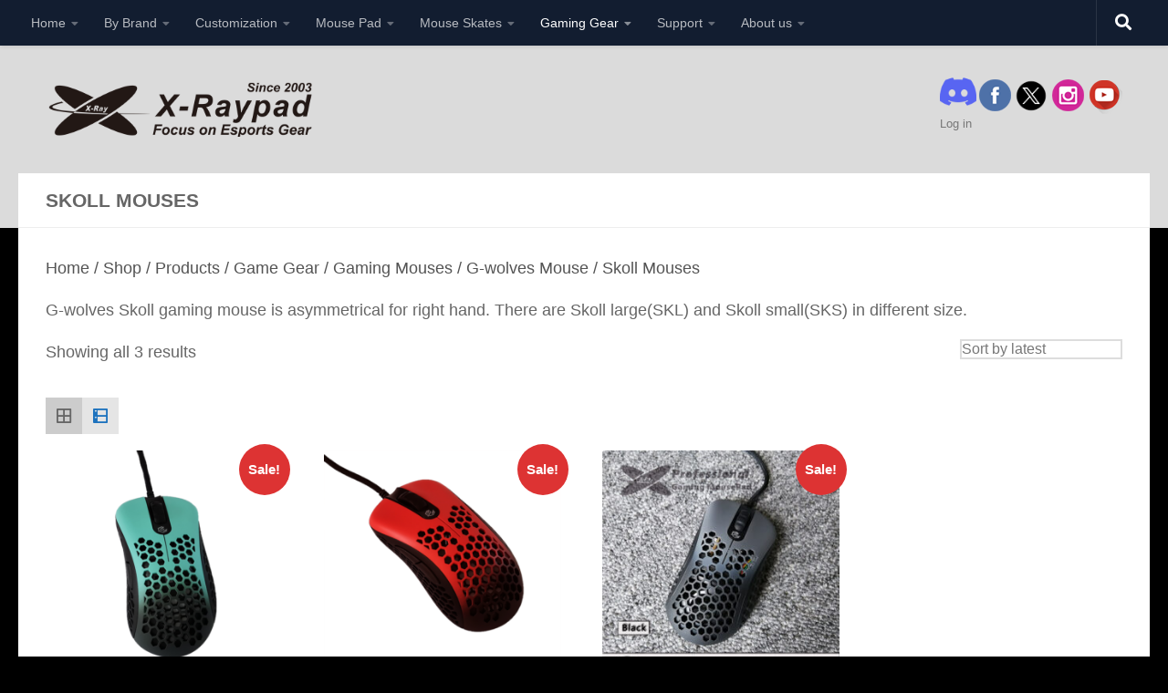

--- FILE ---
content_type: text/html; charset=UTF-8
request_url: https://shop.x-raypad.com/product-category/products/other-gaming-gear/gaming-mouses/g-wolves-mouse/skoll-mouses/
body_size: 28024
content:
<!DOCTYPE html>
<html class="no-js" lang="en-US">
<head>
  <meta charset="UTF-8">
  <meta name="viewport" content="width=device-width, initial-scale=1.0">
  <link rel="profile" href="https://gmpg.org/xfn/11" />
  <link rel="pingback" href="https://shop.x-raypad.com/xmlrpc.php">

          <style id="wfc-base-style" type="text/css">
             .wfc-reset-menu-item-first-letter .navbar .nav>li>a:first-letter {font-size: inherit;}.format-icon:before {color: #5A5A5A;}article .format-icon.tc-hide-icon:before, .safari article.format-video .format-icon.tc-hide-icon:before, .chrome article.format-video .format-icon.tc-hide-icon:before, .safari article.format-image .format-icon.tc-hide-icon:before, .chrome article.format-image .format-icon.tc-hide-icon:before, .safari article.format-gallery .format-icon.tc-hide-icon:before, .safari article.attachment .format-icon.tc-hide-icon:before, .chrome article.format-gallery .format-icon.tc-hide-icon:before, .chrome article.attachment .format-icon.tc-hide-icon:before {content: none!important;}h2#tc-comment-title.tc-hide-icon:before {content: none!important;}.archive .archive-header h1.format-icon.tc-hide-icon:before {content: none!important;}.tc-sidebar h3.widget-title.tc-hide-icon:before {content: none!important;}.footer-widgets h3.widget-title.tc-hide-icon:before {content: none!important;}.tc-hide-icon i, i.tc-hide-icon {display: none !important;}.carousel-control {font-family: "Helvetica Neue", Helvetica, Arial, sans-serif;}.social-block a {font-size: 18px;}footer#footer .colophon .social-block a {font-size: 16px;}.social-block.widget_social a {font-size: 14px;}
        </style>
        <style id="wfc-style-fonts-single_tags" type="text/css" data-origin="server">
/* Setting : Single post tags */ 
.post-tags span, .post-tags a {
font-family : Comic Sans MS,Comic Sans MS,cursive!important;
}

</style><title>Skoll Mouses &#8211; X-Raypad</title>
<meta name='robots' content='max-image-preview:large' />
	<style>img:is([sizes="auto" i], [sizes^="auto," i]) { contain-intrinsic-size: 3000px 1500px }</style>
	<script>document.documentElement.className = document.documentElement.className.replace("no-js","js");</script>
<link rel="alternate" type="application/rss+xml" title="X-Raypad &raquo; Feed" href="https://shop.x-raypad.com/feed/" />
<link rel="alternate" type="application/rss+xml" title="X-Raypad &raquo; Comments Feed" href="https://shop.x-raypad.com/comments/feed/" />
<link rel="alternate" type="application/rss+xml" title="X-Raypad &raquo; Skoll Mouses Category Feed" href="https://shop.x-raypad.com/product-category/products/other-gaming-gear/gaming-mouses/g-wolves-mouse/skoll-mouses/feed/" />
<script>
window._wpemojiSettings = {"baseUrl":"https:\/\/s.w.org\/images\/core\/emoji\/16.0.1\/72x72\/","ext":".png","svgUrl":"https:\/\/s.w.org\/images\/core\/emoji\/16.0.1\/svg\/","svgExt":".svg","source":{"concatemoji":"https:\/\/shop.x-raypad.com\/wp-includes\/js\/wp-emoji-release.min.js?ver=6.8.3"}};
/*! This file is auto-generated */
!function(s,n){var o,i,e;function c(e){try{var t={supportTests:e,timestamp:(new Date).valueOf()};sessionStorage.setItem(o,JSON.stringify(t))}catch(e){}}function p(e,t,n){e.clearRect(0,0,e.canvas.width,e.canvas.height),e.fillText(t,0,0);var t=new Uint32Array(e.getImageData(0,0,e.canvas.width,e.canvas.height).data),a=(e.clearRect(0,0,e.canvas.width,e.canvas.height),e.fillText(n,0,0),new Uint32Array(e.getImageData(0,0,e.canvas.width,e.canvas.height).data));return t.every(function(e,t){return e===a[t]})}function u(e,t){e.clearRect(0,0,e.canvas.width,e.canvas.height),e.fillText(t,0,0);for(var n=e.getImageData(16,16,1,1),a=0;a<n.data.length;a++)if(0!==n.data[a])return!1;return!0}function f(e,t,n,a){switch(t){case"flag":return n(e,"\ud83c\udff3\ufe0f\u200d\u26a7\ufe0f","\ud83c\udff3\ufe0f\u200b\u26a7\ufe0f")?!1:!n(e,"\ud83c\udde8\ud83c\uddf6","\ud83c\udde8\u200b\ud83c\uddf6")&&!n(e,"\ud83c\udff4\udb40\udc67\udb40\udc62\udb40\udc65\udb40\udc6e\udb40\udc67\udb40\udc7f","\ud83c\udff4\u200b\udb40\udc67\u200b\udb40\udc62\u200b\udb40\udc65\u200b\udb40\udc6e\u200b\udb40\udc67\u200b\udb40\udc7f");case"emoji":return!a(e,"\ud83e\udedf")}return!1}function g(e,t,n,a){var r="undefined"!=typeof WorkerGlobalScope&&self instanceof WorkerGlobalScope?new OffscreenCanvas(300,150):s.createElement("canvas"),o=r.getContext("2d",{willReadFrequently:!0}),i=(o.textBaseline="top",o.font="600 32px Arial",{});return e.forEach(function(e){i[e]=t(o,e,n,a)}),i}function t(e){var t=s.createElement("script");t.src=e,t.defer=!0,s.head.appendChild(t)}"undefined"!=typeof Promise&&(o="wpEmojiSettingsSupports",i=["flag","emoji"],n.supports={everything:!0,everythingExceptFlag:!0},e=new Promise(function(e){s.addEventListener("DOMContentLoaded",e,{once:!0})}),new Promise(function(t){var n=function(){try{var e=JSON.parse(sessionStorage.getItem(o));if("object"==typeof e&&"number"==typeof e.timestamp&&(new Date).valueOf()<e.timestamp+604800&&"object"==typeof e.supportTests)return e.supportTests}catch(e){}return null}();if(!n){if("undefined"!=typeof Worker&&"undefined"!=typeof OffscreenCanvas&&"undefined"!=typeof URL&&URL.createObjectURL&&"undefined"!=typeof Blob)try{var e="postMessage("+g.toString()+"("+[JSON.stringify(i),f.toString(),p.toString(),u.toString()].join(",")+"));",a=new Blob([e],{type:"text/javascript"}),r=new Worker(URL.createObjectURL(a),{name:"wpTestEmojiSupports"});return void(r.onmessage=function(e){c(n=e.data),r.terminate(),t(n)})}catch(e){}c(n=g(i,f,p,u))}t(n)}).then(function(e){for(var t in e)n.supports[t]=e[t],n.supports.everything=n.supports.everything&&n.supports[t],"flag"!==t&&(n.supports.everythingExceptFlag=n.supports.everythingExceptFlag&&n.supports[t]);n.supports.everythingExceptFlag=n.supports.everythingExceptFlag&&!n.supports.flag,n.DOMReady=!1,n.readyCallback=function(){n.DOMReady=!0}}).then(function(){return e}).then(function(){var e;n.supports.everything||(n.readyCallback(),(e=n.source||{}).concatemoji?t(e.concatemoji):e.wpemoji&&e.twemoji&&(t(e.twemoji),t(e.wpemoji)))}))}((window,document),window._wpemojiSettings);
</script>
<style id='wp-emoji-styles-inline-css'>

	img.wp-smiley, img.emoji {
		display: inline !important;
		border: none !important;
		box-shadow: none !important;
		height: 1em !important;
		width: 1em !important;
		margin: 0 0.07em !important;
		vertical-align: -0.1em !important;
		background: none !important;
		padding: 0 !important;
	}
</style>
<link rel='stylesheet' id='wp-block-library-css' href='https://shop.x-raypad.com/wp-includes/css/dist/block-library/style.min.css?ver=6.8.3' media='all' />
<style id='classic-theme-styles-inline-css'>
/*! This file is auto-generated */
.wp-block-button__link{color:#fff;background-color:#32373c;border-radius:9999px;box-shadow:none;text-decoration:none;padding:calc(.667em + 2px) calc(1.333em + 2px);font-size:1.125em}.wp-block-file__button{background:#32373c;color:#fff;text-decoration:none}
</style>
<style id='global-styles-inline-css'>
:root{--wp--preset--aspect-ratio--square: 1;--wp--preset--aspect-ratio--4-3: 4/3;--wp--preset--aspect-ratio--3-4: 3/4;--wp--preset--aspect-ratio--3-2: 3/2;--wp--preset--aspect-ratio--2-3: 2/3;--wp--preset--aspect-ratio--16-9: 16/9;--wp--preset--aspect-ratio--9-16: 9/16;--wp--preset--color--black: #000000;--wp--preset--color--cyan-bluish-gray: #abb8c3;--wp--preset--color--white: #ffffff;--wp--preset--color--pale-pink: #f78da7;--wp--preset--color--vivid-red: #cf2e2e;--wp--preset--color--luminous-vivid-orange: #ff6900;--wp--preset--color--luminous-vivid-amber: #fcb900;--wp--preset--color--light-green-cyan: #7bdcb5;--wp--preset--color--vivid-green-cyan: #00d084;--wp--preset--color--pale-cyan-blue: #8ed1fc;--wp--preset--color--vivid-cyan-blue: #0693e3;--wp--preset--color--vivid-purple: #9b51e0;--wp--preset--gradient--vivid-cyan-blue-to-vivid-purple: linear-gradient(135deg,rgba(6,147,227,1) 0%,rgb(155,81,224) 100%);--wp--preset--gradient--light-green-cyan-to-vivid-green-cyan: linear-gradient(135deg,rgb(122,220,180) 0%,rgb(0,208,130) 100%);--wp--preset--gradient--luminous-vivid-amber-to-luminous-vivid-orange: linear-gradient(135deg,rgba(252,185,0,1) 0%,rgba(255,105,0,1) 100%);--wp--preset--gradient--luminous-vivid-orange-to-vivid-red: linear-gradient(135deg,rgba(255,105,0,1) 0%,rgb(207,46,46) 100%);--wp--preset--gradient--very-light-gray-to-cyan-bluish-gray: linear-gradient(135deg,rgb(238,238,238) 0%,rgb(169,184,195) 100%);--wp--preset--gradient--cool-to-warm-spectrum: linear-gradient(135deg,rgb(74,234,220) 0%,rgb(151,120,209) 20%,rgb(207,42,186) 40%,rgb(238,44,130) 60%,rgb(251,105,98) 80%,rgb(254,248,76) 100%);--wp--preset--gradient--blush-light-purple: linear-gradient(135deg,rgb(255,206,236) 0%,rgb(152,150,240) 100%);--wp--preset--gradient--blush-bordeaux: linear-gradient(135deg,rgb(254,205,165) 0%,rgb(254,45,45) 50%,rgb(107,0,62) 100%);--wp--preset--gradient--luminous-dusk: linear-gradient(135deg,rgb(255,203,112) 0%,rgb(199,81,192) 50%,rgb(65,88,208) 100%);--wp--preset--gradient--pale-ocean: linear-gradient(135deg,rgb(255,245,203) 0%,rgb(182,227,212) 50%,rgb(51,167,181) 100%);--wp--preset--gradient--electric-grass: linear-gradient(135deg,rgb(202,248,128) 0%,rgb(113,206,126) 100%);--wp--preset--gradient--midnight: linear-gradient(135deg,rgb(2,3,129) 0%,rgb(40,116,252) 100%);--wp--preset--font-size--small: 13px;--wp--preset--font-size--medium: 20px;--wp--preset--font-size--large: 36px;--wp--preset--font-size--x-large: 42px;--wp--preset--spacing--20: 0.44rem;--wp--preset--spacing--30: 0.67rem;--wp--preset--spacing--40: 1rem;--wp--preset--spacing--50: 1.5rem;--wp--preset--spacing--60: 2.25rem;--wp--preset--spacing--70: 3.38rem;--wp--preset--spacing--80: 5.06rem;--wp--preset--shadow--natural: 6px 6px 9px rgba(0, 0, 0, 0.2);--wp--preset--shadow--deep: 12px 12px 50px rgba(0, 0, 0, 0.4);--wp--preset--shadow--sharp: 6px 6px 0px rgba(0, 0, 0, 0.2);--wp--preset--shadow--outlined: 6px 6px 0px -3px rgba(255, 255, 255, 1), 6px 6px rgba(0, 0, 0, 1);--wp--preset--shadow--crisp: 6px 6px 0px rgba(0, 0, 0, 1);}:where(.is-layout-flex){gap: 0.5em;}:where(.is-layout-grid){gap: 0.5em;}body .is-layout-flex{display: flex;}.is-layout-flex{flex-wrap: wrap;align-items: center;}.is-layout-flex > :is(*, div){margin: 0;}body .is-layout-grid{display: grid;}.is-layout-grid > :is(*, div){margin: 0;}:where(.wp-block-columns.is-layout-flex){gap: 2em;}:where(.wp-block-columns.is-layout-grid){gap: 2em;}:where(.wp-block-post-template.is-layout-flex){gap: 1.25em;}:where(.wp-block-post-template.is-layout-grid){gap: 1.25em;}.has-black-color{color: var(--wp--preset--color--black) !important;}.has-cyan-bluish-gray-color{color: var(--wp--preset--color--cyan-bluish-gray) !important;}.has-white-color{color: var(--wp--preset--color--white) !important;}.has-pale-pink-color{color: var(--wp--preset--color--pale-pink) !important;}.has-vivid-red-color{color: var(--wp--preset--color--vivid-red) !important;}.has-luminous-vivid-orange-color{color: var(--wp--preset--color--luminous-vivid-orange) !important;}.has-luminous-vivid-amber-color{color: var(--wp--preset--color--luminous-vivid-amber) !important;}.has-light-green-cyan-color{color: var(--wp--preset--color--light-green-cyan) !important;}.has-vivid-green-cyan-color{color: var(--wp--preset--color--vivid-green-cyan) !important;}.has-pale-cyan-blue-color{color: var(--wp--preset--color--pale-cyan-blue) !important;}.has-vivid-cyan-blue-color{color: var(--wp--preset--color--vivid-cyan-blue) !important;}.has-vivid-purple-color{color: var(--wp--preset--color--vivid-purple) !important;}.has-black-background-color{background-color: var(--wp--preset--color--black) !important;}.has-cyan-bluish-gray-background-color{background-color: var(--wp--preset--color--cyan-bluish-gray) !important;}.has-white-background-color{background-color: var(--wp--preset--color--white) !important;}.has-pale-pink-background-color{background-color: var(--wp--preset--color--pale-pink) !important;}.has-vivid-red-background-color{background-color: var(--wp--preset--color--vivid-red) !important;}.has-luminous-vivid-orange-background-color{background-color: var(--wp--preset--color--luminous-vivid-orange) !important;}.has-luminous-vivid-amber-background-color{background-color: var(--wp--preset--color--luminous-vivid-amber) !important;}.has-light-green-cyan-background-color{background-color: var(--wp--preset--color--light-green-cyan) !important;}.has-vivid-green-cyan-background-color{background-color: var(--wp--preset--color--vivid-green-cyan) !important;}.has-pale-cyan-blue-background-color{background-color: var(--wp--preset--color--pale-cyan-blue) !important;}.has-vivid-cyan-blue-background-color{background-color: var(--wp--preset--color--vivid-cyan-blue) !important;}.has-vivid-purple-background-color{background-color: var(--wp--preset--color--vivid-purple) !important;}.has-black-border-color{border-color: var(--wp--preset--color--black) !important;}.has-cyan-bluish-gray-border-color{border-color: var(--wp--preset--color--cyan-bluish-gray) !important;}.has-white-border-color{border-color: var(--wp--preset--color--white) !important;}.has-pale-pink-border-color{border-color: var(--wp--preset--color--pale-pink) !important;}.has-vivid-red-border-color{border-color: var(--wp--preset--color--vivid-red) !important;}.has-luminous-vivid-orange-border-color{border-color: var(--wp--preset--color--luminous-vivid-orange) !important;}.has-luminous-vivid-amber-border-color{border-color: var(--wp--preset--color--luminous-vivid-amber) !important;}.has-light-green-cyan-border-color{border-color: var(--wp--preset--color--light-green-cyan) !important;}.has-vivid-green-cyan-border-color{border-color: var(--wp--preset--color--vivid-green-cyan) !important;}.has-pale-cyan-blue-border-color{border-color: var(--wp--preset--color--pale-cyan-blue) !important;}.has-vivid-cyan-blue-border-color{border-color: var(--wp--preset--color--vivid-cyan-blue) !important;}.has-vivid-purple-border-color{border-color: var(--wp--preset--color--vivid-purple) !important;}.has-vivid-cyan-blue-to-vivid-purple-gradient-background{background: var(--wp--preset--gradient--vivid-cyan-blue-to-vivid-purple) !important;}.has-light-green-cyan-to-vivid-green-cyan-gradient-background{background: var(--wp--preset--gradient--light-green-cyan-to-vivid-green-cyan) !important;}.has-luminous-vivid-amber-to-luminous-vivid-orange-gradient-background{background: var(--wp--preset--gradient--luminous-vivid-amber-to-luminous-vivid-orange) !important;}.has-luminous-vivid-orange-to-vivid-red-gradient-background{background: var(--wp--preset--gradient--luminous-vivid-orange-to-vivid-red) !important;}.has-very-light-gray-to-cyan-bluish-gray-gradient-background{background: var(--wp--preset--gradient--very-light-gray-to-cyan-bluish-gray) !important;}.has-cool-to-warm-spectrum-gradient-background{background: var(--wp--preset--gradient--cool-to-warm-spectrum) !important;}.has-blush-light-purple-gradient-background{background: var(--wp--preset--gradient--blush-light-purple) !important;}.has-blush-bordeaux-gradient-background{background: var(--wp--preset--gradient--blush-bordeaux) !important;}.has-luminous-dusk-gradient-background{background: var(--wp--preset--gradient--luminous-dusk) !important;}.has-pale-ocean-gradient-background{background: var(--wp--preset--gradient--pale-ocean) !important;}.has-electric-grass-gradient-background{background: var(--wp--preset--gradient--electric-grass) !important;}.has-midnight-gradient-background{background: var(--wp--preset--gradient--midnight) !important;}.has-small-font-size{font-size: var(--wp--preset--font-size--small) !important;}.has-medium-font-size{font-size: var(--wp--preset--font-size--medium) !important;}.has-large-font-size{font-size: var(--wp--preset--font-size--large) !important;}.has-x-large-font-size{font-size: var(--wp--preset--font-size--x-large) !important;}
:where(.wp-block-post-template.is-layout-flex){gap: 1.25em;}:where(.wp-block-post-template.is-layout-grid){gap: 1.25em;}
:where(.wp-block-columns.is-layout-flex){gap: 2em;}:where(.wp-block-columns.is-layout-grid){gap: 2em;}
:root :where(.wp-block-pullquote){font-size: 1.5em;line-height: 1.6;}
</style>
<link rel='stylesheet' id='contact-form-7-css' href='https://shop.x-raypad.com/wp-content/plugins/contact-form-7/includes/css/styles.css?ver=6.1.4' media='all' />
<link rel='stylesheet' id='dwqa-style-css' href='https://shop.x-raypad.com/wp-content/plugins/dw-question-answer/templates/assets/css/style.css?ver=180720161357' media='all' />
<link rel='stylesheet' id='dwqa-rtl-css' href='https://shop.x-raypad.com/wp-content/plugins/dw-question-answer/templates/assets/css/rtl.css?ver=180720161357' media='all' />
<link rel='stylesheet' id='woocommerce-layout-css' href='https://shop.x-raypad.com/wp-content/plugins/woocommerce/assets/css/woocommerce-layout.css?ver=10.4.3' media='all' />
<link rel='stylesheet' id='woocommerce-smallscreen-css' href='https://shop.x-raypad.com/wp-content/plugins/woocommerce/assets/css/woocommerce-smallscreen.css?ver=10.4.3' media='only screen and (max-width: 768px)' />
<link rel='stylesheet' id='woocommerce-general-css' href='https://shop.x-raypad.com/wp-content/plugins/woocommerce/assets/css/woocommerce.css?ver=10.4.3' media='all' />
<style id='woocommerce-inline-inline-css'>
.woocommerce form .form-row .required { visibility: visible; }
</style>
<link rel='stylesheet' id='hph-front-style-css' href='https://shop.x-raypad.com/wp-content/themes/hueman-pro/addons/assets/front/css/hph-front.min.css?ver=1.4.26' media='all' />
<link rel='stylesheet' id='hueman-main-style-css' href='https://shop.x-raypad.com/wp-content/themes/hueman-pro/assets/front/css/main.min.css?ver=1.4.26' media='all' />
<style id='hueman-main-style-inline-css'>
body { font-family:Arial, sans-serif;font-size:0.88rem }@media only screen and (min-width: 720px) {
        .nav > li { font-size:0.88rem; }
      }.container-inner { max-width: 1920px; }.sidebar .widget { padding-left: 20px; padding-right: 20px; padding-top: 20px; }::selection { background-color: #1e73be; }
::-moz-selection { background-color: #1e73be; }a,a>span.hu-external::after,.themeform label .required,#flexslider-featured .flex-direction-nav .flex-next:hover,#flexslider-featured .flex-direction-nav .flex-prev:hover,.post-hover:hover .post-title a,.post-title a:hover,.sidebar.s1 .post-nav li a:hover i,.content .post-nav li a:hover i,.post-related a:hover,.sidebar.s1 .widget_rss ul li a,#footer .widget_rss ul li a,.sidebar.s1 .widget_calendar a,#footer .widget_calendar a,.sidebar.s1 .alx-tab .tab-item-category a,.sidebar.s1 .alx-posts .post-item-category a,.sidebar.s1 .alx-tab li:hover .tab-item-title a,.sidebar.s1 .alx-tab li:hover .tab-item-comment a,.sidebar.s1 .alx-posts li:hover .post-item-title a,#footer .alx-tab .tab-item-category a,#footer .alx-posts .post-item-category a,#footer .alx-tab li:hover .tab-item-title a,#footer .alx-tab li:hover .tab-item-comment a,#footer .alx-posts li:hover .post-item-title a,.comment-tabs li.active a,.comment-awaiting-moderation,.child-menu a:hover,.child-menu .current_page_item > a,.wp-pagenavi a,.entry.woocommerce div.product .woocommerce-tabs ul.tabs li.active a{ color: #1e73be; }input[type="submit"],.themeform button[type="submit"],.sidebar.s1 .sidebar-top,.sidebar.s1 .sidebar-toggle,#flexslider-featured .flex-control-nav li a.flex-active,.post-tags a:hover,.sidebar.s1 .widget_calendar caption,#footer .widget_calendar caption,.author-bio .bio-avatar:after,.commentlist li.bypostauthor > .comment-body:after,.commentlist li.comment-author-admin > .comment-body:after,.themeform .woocommerce #respond input#submit.alt,.themeform .woocommerce a.button.alt,.themeform .woocommerce button.button.alt,.themeform .woocommerce input.button.alt{ background-color: #1e73be; }.post-format .format-container { border-color: #1e73be; }.sidebar.s1 .alx-tabs-nav li.active a,#footer .alx-tabs-nav li.active a,.comment-tabs li.active a,.wp-pagenavi a:hover,.wp-pagenavi a:active,.wp-pagenavi span.current,.entry.woocommerce div.product .woocommerce-tabs ul.tabs li.active a{ border-bottom-color: #1e73be!important; }.sidebar.s2 .post-nav li a:hover i,
.sidebar.s2 .widget_rss ul li a,
.sidebar.s2 .widget_calendar a,
.sidebar.s2 .alx-tab .tab-item-category a,
.sidebar.s2 .alx-posts .post-item-category a,
.sidebar.s2 .alx-tab li:hover .tab-item-title a,
.sidebar.s2 .alx-tab li:hover .tab-item-comment a,
.sidebar.s2 .alx-posts li:hover .post-item-title a { color: #000000; }
.sidebar.s2 .sidebar-top,.sidebar.s2 .sidebar-toggle,.post-comments,.jp-play-bar,.jp-volume-bar-value,.sidebar.s2 .widget_calendar caption,.themeform .woocommerce #respond input#submit,.themeform .woocommerce a.button,.themeform .woocommerce button.button,.themeform .woocommerce input.button{ background-color: #000000; }.sidebar.s2 .alx-tabs-nav li.active a { border-bottom-color: #000000; }
.post-comments::before { border-right-color: #000000; }
      #header { background-color: #dbdbdb; }
@media only screen and (min-width: 720px) {
  #nav-header .nav ul { background-color: #dbdbdb; }
}
        #header #nav-mobile { background-color: #ffe800; }.is-scrolled #header #nav-mobile { background-color: #ffe800; background-color: rgba(255,232,0,0.90) }#nav-header.nav-container, #main-header-search .search-expand { background-color: #000000; }
@media only screen and (min-width: 720px) {
  #nav-header .nav ul { background-color: #000000; }
}
        #footer-bottom { background-color: rgba(51,54,59,0.7); }img { -webkit-border-radius: 3px; border-radius: 3px; }body { background-color: #000000; }
</style>
<link rel='stylesheet' id='airwallex-css-css' href='https://shop.x-raypad.com/wp-content/plugins/airwallex-online-payments-gateway/assets/css/airwallex-checkout.css?ver=1.28.0' media='all' />
<link rel='stylesheet' id='grid-list-layout-css' href='https://shop.x-raypad.com/wp-content/plugins/woocommerce-grid-list-toggle/assets/css/style.css?ver=6.8.3' media='all' />
<link rel='stylesheet' id='grid-list-button-css' href='https://shop.x-raypad.com/wp-content/plugins/woocommerce-grid-list-toggle/assets/css/button.css?ver=6.8.3' media='all' />
<link rel='stylesheet' id='dashicons-css' href='https://shop.x-raypad.com/wp-includes/css/dashicons.min.css?ver=6.8.3' media='all' />
<script id="nb-jquery" src="https://shop.x-raypad.com/wp-includes/js/jquery/jquery.min.js?ver=3.7.1" id="jquery-core-js"></script>
<script src="https://shop.x-raypad.com/wp-includes/js/jquery/jquery-migrate.min.js?ver=3.4.1" id="jquery-migrate-js"></script>
<script src="https://shop.x-raypad.com/wp-content/plugins/woocommerce/assets/js/jquery-blockui/jquery.blockUI.min.js?ver=2.7.0-wc.10.4.3" id="wc-jquery-blockui-js" defer data-wp-strategy="defer"></script>
<script id="wc-add-to-cart-js-extra">
var wc_add_to_cart_params = {"ajax_url":"\/wp-admin\/admin-ajax.php","wc_ajax_url":"\/?wc-ajax=%%endpoint%%","i18n_view_cart":"View cart","cart_url":"https:\/\/shop.x-raypad.com\/cart\/","is_cart":"","cart_redirect_after_add":"no"};
</script>
<script src="https://shop.x-raypad.com/wp-content/plugins/woocommerce/assets/js/frontend/add-to-cart.min.js?ver=10.4.3" id="wc-add-to-cart-js" defer data-wp-strategy="defer"></script>
<script src="https://shop.x-raypad.com/wp-content/plugins/woocommerce/assets/js/js-cookie/js.cookie.min.js?ver=2.1.4-wc.10.4.3" id="wc-js-cookie-js" defer data-wp-strategy="defer"></script>
<script id="woocommerce-js-extra">
var woocommerce_params = {"ajax_url":"\/wp-admin\/admin-ajax.php","wc_ajax_url":"\/?wc-ajax=%%endpoint%%","i18n_password_show":"Show password","i18n_password_hide":"Hide password"};
</script>
<script src="https://shop.x-raypad.com/wp-content/plugins/woocommerce/assets/js/frontend/woocommerce.min.js?ver=10.4.3" id="woocommerce-js" defer data-wp-strategy="defer"></script>
<script src="https://shop.x-raypad.com/wp-content/themes/hueman-pro/assets/front/js/libs/mobile-detect.min.js?ver=1.4.26" id="mobile-detect-js" defer></script>
<script src="https://shop.x-raypad.com/wp-content/plugins/woocommerce-grid-list-toggle/assets/js/jquery.cookie.min.js?ver=6.8.3" id="cookie-js"></script>
<script src="https://shop.x-raypad.com/wp-content/plugins/woocommerce-grid-list-toggle/assets/js/jquery.gridlistview.min.js?ver=6.8.3" id="grid-list-scripts-js"></script>
<link rel="https://api.w.org/" href="https://shop.x-raypad.com/wp-json/" /><link rel="alternate" title="JSON" type="application/json" href="https://shop.x-raypad.com/wp-json/wp/v2/product_cat/1764" /><link rel="EditURI" type="application/rsd+xml" title="RSD" href="https://shop.x-raypad.com/xmlrpc.php?rsd" />
<meta name="generator" content="WordPress 6.8.3" />
<meta name="generator" content="WooCommerce 10.4.3" />
    <link rel="preload" as="font" type="font/woff2" href="https://shop.x-raypad.com/wp-content/themes/hueman-pro/assets/front/webfonts/fa-brands-400.woff2?v=5.15.2" crossorigin="anonymous"/>
    <link rel="preload" as="font" type="font/woff2" href="https://shop.x-raypad.com/wp-content/themes/hueman-pro/assets/front/webfonts/fa-regular-400.woff2?v=5.15.2" crossorigin="anonymous"/>
    <link rel="preload" as="font" type="font/woff2" href="https://shop.x-raypad.com/wp-content/themes/hueman-pro/assets/front/webfonts/fa-solid-900.woff2?v=5.15.2" crossorigin="anonymous"/>
  <!--[if lt IE 9]>
<script src="https://shop.x-raypad.com/wp-content/themes/hueman-pro/assets/front/js/ie/html5shiv-printshiv.min.js"></script>
<script src="https://shop.x-raypad.com/wp-content/themes/hueman-pro/assets/front/js/ie/selectivizr.js"></script>
<![endif]-->
<script type="text/javascript" src="https://shop.x-raypad.com/wp-content/themes/hueman-pro/addons/assets/front/js/jquery.hoverIntent.js?ver=5.5" id="jquery.hoverIntent-js"></script>
	<noscript><style>.woocommerce-product-gallery{ opacity: 1 !important; }</style></noscript>
	<style>.recentcomments a{display:inline !important;padding:0 !important;margin:0 !important;}</style><!-- Global site tag (gtag.js) - Google Analytics -->
<script async src="https://www.googletagmanager.com/gtag/js?id=UA-84227734-1"></script>
<script>
  window.dataLayer = window.dataLayer || [];
  function gtag(){dataLayer.push(arguments);}
  gtag('js', new Date());

  gtag('config', 'UA-84227734-1');
</script><link rel="icon" href="https://shop.x-raypad.com/wp-content/uploads/2019/03/cropped-xlogo-512-32x32.png" sizes="32x32" />
<link rel="icon" href="https://shop.x-raypad.com/wp-content/uploads/2019/03/cropped-xlogo-512-192x192.png" sizes="192x192" />
<link rel="apple-touch-icon" href="https://shop.x-raypad.com/wp-content/uploads/2019/03/cropped-xlogo-512-180x180.png" />
<meta name="msapplication-TileImage" content="https://shop.x-raypad.com/wp-content/uploads/2019/03/cropped-xlogo-512-270x270.png" />
		<style id="wp-custom-css">
			/*  Change background color on checkout "Returning customer"  */
.woocommerce-error {
    background-color: #ffa500 !important ;
}
		</style>
		            <style id="appearing-animation-css" type="text/css">
                   /* Bottom to top keyframes */
                  @-webkit-keyframes btt-fade-in {
                        from{ -webkit-transform: translate3d(0, 100%, 0); opacity: 0; }
                        99% { -webkit-transform: translate3d(0, 0, 0); }
                        to { opacity: 1; }
                  }
                  @-moz-keyframes btt-fade-in {
                        from{ -moz-transform: translate3d(0, 100%, 0); opacity: 0; }
                        99% { -moz-transform: translate3d(0, 0, 0); }
                        to { opacity: 1; }
                  }

                  @-o-keyframes btt-fade-in {
                        from{ -o-transform: translate3d(0, 100%, 0); opacity: 0; }
                        99% { -o-transform: translate3d(0, 0, 0); }
                        to { opacity: 1; }
                  }

                  @keyframes btt-fade-in {
                        from { transform: translate3d(0, 100%, 0); opacity: 0; }
                        99% { transform: translate3d(0, 0, 0); }
                        to { opacity: 1; }
                  }
                  /*
                  * Hack: since ie11 doesn't animate 3d transforms in the right way
                  * with this specific vendor we override the non prefixes keyframes btt-in
                  * only for ms
                  */
                  @-ms-keyframes btt-fade-in {
                        from { transform: translate(0, 100%);  opacity: 0; }
                        99% { transform: translate(0, 0); }
                        to { opacity: 1; }
                  }



                  /* to allow the post-inner border and box shadow */
                  #grid-wrapper .grid-item  { overflow: visible; }

                  /* apply the overflow hidden to the post-inner as we had to remove from the article.grid-item
                  * see rule above
                  */
                  #grid-wrapper .post-row  {  overflow: hidden; }
                  /* apply the overflow hidden to the post-inner as we had to remove from the article.grid-item
                  * see rule above
                  */
                  #grid-wrapper .grid-item .post-inner {
                        overflow: hidden;
                        opacity: 0;
                        -webkit-animation-duration: 0.8s;
                           -moz-animation-duration: 0.8s;
                             -o-animation-duration: 0.8s;
                                animation-duration: 0.8s;
                        -webkit-perspective: 1000;
                        -webkit-backface-visibility: hidden;
                           -moz-backface-visibility: hidden;
                             -o-backface-visibility: hidden;
                            -ms-backface-visibility: hidden;
                                backface-visibility: hidden;
                  -webkit-animation-timing-function: ease-in-out;
                     -moz-animation-timing-function: ease-in-out;
                       -o-animation-timing-function: ease-in-out;
                          animation-timing-function: ease-in-out;
                        -webkit-animation-fill-mode: forwards;
                           -moz-animation-fill-mode: forwards;
                             -o-animation-fill-mode: forwards;
                                animation-fill-mode: forwards;
                  }

                  /*
                  * Consider to use modernizr for feature detection
                  */
                  .no-cssanimations #grid-wrapper .grid-item .post-inner { opacity: 1;}

                  /*
                  * .start_animation here is "hardcoded",
                  * we might want to have different animations in the future
                  */
                  #grid-wrapper .grid-item .post-inner.start_animation {
                        -webkit-animation-name: btt-fade-in;
                           -moz-animation-name: btt-fade-in;
                             -o-animation-name: btt-fade-in;
                                animation-name: btt-fade-in;
                                overflow: hidden;
                  }

                  #grid-wrapper .grid-item .post-inner.end_animation {opacity: 1;}

            </style>
            <style id="wfc-style-single_tags" type="text/css" data-origin="server">
/* Setting : Single post tags */ 
.post-tags span, .post-tags a {
font-size : 0.69rem;
}

</style>            <style id="grids-css" type="text/css">
                .post-list .grid-item {float: left; }
                .cols-1 .grid-item { width: 100%; }
                .cols-2 .grid-item { width: 50%; }
                .cols-3 .grid-item { width: 33.3%; }
                .cols-4 .grid-item { width: 25%; }
                @media only screen and (max-width: 719px) {
                      #grid-wrapper .grid-item{
                        width: 100%;
                      }
                }
            </style>
                        <style id="infinite-css" type="text/css">

                  #grid-wrapper.post-list.group [class*="infinite-view-"] {
                        float: left;
                        width: 100%;
                  }


                  /* reset */
                  .post-list [class*="infinite-view-"] .post-row:last-child {
                      border-bottom: 1px solid #eee;
                      margin-bottom: 30px;
                  }

                  .post-list [class*="infinite-view-"]:last-of-type .post-row:last-child {
                      border-width: 0px;
                      margin-bottom: 0px;
                  }

                  /* add a little space at the bottom for the infinite handle button displayed in absolute positioning */
                  .hu-infinite-scroll-on #grid-wrapper {
                    padding-bottom: 50px;
                  }
                  #infinite-handle {
                      text-align: center;
                      width: 100%;
                      position: absolute;
                      bottom: 30px;
                  }
                  #infinite-handle .btn-skin {
                    background-color: #1e73be;
                  }
                  #infinite-handle a {
                      text-transform: uppercase;
                      font-size: 0.9em;
                  }
                  #infinite-handle a:hover{
                    color: #fff;
                    text-decoration: underline;
                  }

            </style>
            <!-- WooCommerce Colors -->
<style type="text/css">
p.demo_store{background-color:#1e73be;color:#e4eef7;}.woocommerce small.note{color:#545454;}.woocommerce .woocommerce-breadcrumb{color:#545454;}.woocommerce .woocommerce-breadcrumb a{color:#545454;}.woocommerce div.product span.price,.woocommerce div.product p.price{color:#d33;}.woocommerce div.product .stock{color:#d33;}.woocommerce span.onsale{background-color:#d33;color:#fff;}.woocommerce ul.products li.product .price{color:#d33;}.woocommerce ul.products li.product .price .from{color:rgba(136, 136, 136, 0.5);}.woocommerce nav.woocommerce-pagination ul{border:1px solid #d3ced3;}.woocommerce nav.woocommerce-pagination ul li{border-right:1px solid #d3ced3;}.woocommerce nav.woocommerce-pagination ul li span.current,.woocommerce nav.woocommerce-pagination ul li a:hover,.woocommerce nav.woocommerce-pagination ul li a:focus{background:#ebe9eb;color:#8a7e8a;}.woocommerce a.button,.woocommerce button.button,.woocommerce input.button,.woocommerce #respond input#submit{color:#515151;background-color:#ebe9eb;}.woocommerce a.button:hover,.woocommerce button.button:hover,.woocommerce input.button:hover,.woocommerce #respond input#submit:hover{background-color:#dad8da;color:#515151;}.woocommerce a.button.alt,.woocommerce button.button.alt,.woocommerce input.button.alt,.woocommerce #respond input#submit.alt{background-color:#1e73be;color:#e4eef7;}.woocommerce a.button.alt:hover,.woocommerce button.button.alt:hover,.woocommerce input.button.alt:hover,.woocommerce #respond input#submit.alt:hover{background-color:#0d62ad;color:#e4eef7;}.woocommerce a.button.alt.disabled,.woocommerce button.button.alt.disabled,.woocommerce input.button.alt.disabled,.woocommerce #respond input#submit.alt.disabled,.woocommerce a.button.alt:disabled,.woocommerce button.button.alt:disabled,.woocommerce input.button.alt:disabled,.woocommerce #respond input#submit.alt:disabled,.woocommerce a.button.alt:disabled[disabled],.woocommerce button.button.alt:disabled[disabled],.woocommerce input.button.alt:disabled[disabled],.woocommerce #respond input#submit.alt:disabled[disabled],.woocommerce a.button.alt.disabled:hover,.woocommerce button.button.alt.disabled:hover,.woocommerce input.button.alt.disabled:hover,.woocommerce #respond input#submit.alt.disabled:hover,.woocommerce a.button.alt:disabled:hover,.woocommerce button.button.alt:disabled:hover,.woocommerce input.button.alt:disabled:hover,.woocommerce #respond input#submit.alt:disabled:hover,.woocommerce a.button.alt:disabled[disabled]:hover,.woocommerce button.button.alt:disabled[disabled]:hover,.woocommerce input.button.alt:disabled[disabled]:hover,.woocommerce #respond input#submit.alt:disabled[disabled]:hover{background-color:#1e73be;color:#e4eef7;}.woocommerce a.button:disabled:hover,.woocommerce button.button:disabled:hover,.woocommerce input.button:disabled:hover,.woocommerce #respond input#submit:disabled:hover,.woocommerce a.button.disabled:hover,.woocommerce button.button.disabled:hover,.woocommerce input.button.disabled:hover,.woocommerce #respond input#submit.disabled:hover,.woocommerce a.button:disabled[disabled]:hover,.woocommerce button.button:disabled[disabled]:hover,.woocommerce input.button:disabled[disabled]:hover,.woocommerce #respond input#submit:disabled[disabled]:hover{background-color:#ebe9eb;}.woocommerce #reviews h2 small{color:#545454;}.woocommerce #reviews h2 small a{color:#545454;}.woocommerce #reviews #comments ol.commentlist li .meta{color:#545454;}.woocommerce #reviews #comments ol.commentlist li img.avatar{background:#ebe9eb;border:1px solid #e4e1e4;}.woocommerce #reviews #comments ol.commentlist li .comment-text{border:1px solid #e4e1e4;}.woocommerce #reviews #comments ol.commentlist #respond{border:1px solid #e4e1e4;}.woocommerce .star-rating:before{color:#d3ced3;}.woocommerce.widget_shopping_cart .total,.woocommerce .widget_shopping_cart .total{border-top:3px double #ebe9eb;}.woocommerce form.login,.woocommerce form.checkout_coupon,.woocommerce form.register{border:1px solid #d3ced3;}.woocommerce .order_details li{border-right:1px dashed #d3ced3;}.woocommerce .widget_price_filter .ui-slider .ui-slider-handle{background-color:#1e73be;}.woocommerce .widget_price_filter .ui-slider .ui-slider-range{background-color:#1e73be;}.woocommerce .widget_price_filter .price_slider_wrapper .ui-widget-content{background-color:#002f7a;}.woocommerce-cart table.cart td.actions .coupon .input-text{border:1px solid #d3ced3;}.woocommerce-cart .cart-collaterals .cart_totals p small{color:#545454;}.woocommerce-cart .cart-collaterals .cart_totals table small{color:#545454;}.woocommerce-cart .cart-collaterals .cart_totals .discount td{color:#d33;}.woocommerce-cart .cart-collaterals .cart_totals tr td,.woocommerce-cart .cart-collaterals .cart_totals tr th{border-top:1px solid #ebe9eb;}.woocommerce-checkout .checkout .create-account small{color:#545454;}.woocommerce-checkout #payment{background:#ebe9eb;}.woocommerce-checkout #payment ul.payment_methods{border-bottom:1px solid #d3ced3;}.woocommerce-checkout #payment div.payment_box{background-color:#dfdcdf;color:#515151;}.woocommerce-checkout #payment div.payment_box input.input-text,.woocommerce-checkout #payment div.payment_box textarea{border-color:#c7c1c7;border-top-color:#bab4ba;}.woocommerce-checkout #payment div.payment_box ::-webkit-input-placeholder{color:#bab4ba;}.woocommerce-checkout #payment div.payment_box :-moz-placeholder{color:#bab4ba;}.woocommerce-checkout #payment div.payment_box :-ms-input-placeholder{color:#bab4ba;}.woocommerce-checkout #payment div.payment_box span.help{color:#545454;}.woocommerce-checkout #payment div.payment_box:after{content:"";display:block;border:8px solid #dfdcdf;border-right-color:transparent;border-left-color:transparent;border-top-color:transparent;position:absolute;top:-3px;left:0;margin:-1em 0 0 2em;}
</style>
<!--/WooCommerce Colors-->
</head>

<body class="nb-3-3-8 nimble-no-local-data-skp__tax_product_cat_1764 nimble-no-group-site-tmpl-skp__all_product_cat archive tax-product_cat term-skoll-mouses term-1764 wp-custom-logo wp-embed-responsive wp-theme-hueman-pro theme-hueman-pro sek-hide-rc-badge woocommerce woocommerce-page woocommerce-no-js col-1c full-width topbar-enabled header-desktop-sticky header-mobile-sticky hu-fa-not-loaded hueman-pro-1-4-26 chrome hu-infinite-scroll-on">
<div id="wrapper">
  <a class="screen-reader-text skip-link" href="#content">Skip to content</a>
  
  <header id="header" class="main-menu-mobile-on one-mobile-menu main_menu header-ads-desktop header-ads-mobile topbar-transparent no-header-img">
        <nav class="nav-container group mobile-menu mobile-sticky no-menu-assigned" id="nav-mobile" data-menu-id="header-1">
  <div class="mobile-title-logo-in-header"><p class="site-title">                  <a class="custom-logo-link" href="https://shop.x-raypad.com/" rel="home" title="X-Raypad | Home page"><img src="https://shop.x-raypad.com/wp-content/uploads/2025/03/cropped-x-raypad-web-logo.png" alt="X-Raypad" width="796" height="160"/></a>                </p></div>
        
                    <!-- <div class="ham__navbar-toggler collapsed" aria-expanded="false">
          <div class="ham__navbar-span-wrapper">
            <span class="ham-toggler-menu__span"></span>
          </div>
        </div> -->
        <button class="ham__navbar-toggler-two collapsed" title="Menu" aria-expanded="false">
          <span class="ham__navbar-span-wrapper">
            <span class="line line-1"></span>
            <span class="line line-2"></span>
            <span class="line line-3"></span>
          </span>
        </button>
            
      <div class="nav-text"></div>
      <div class="nav-wrap container">
                  <ul class="nav container-inner group mobile-search">
                            <li>
                  <form role="search" method="get" class="search-form" action="https://shop.x-raypad.com/">
				<label>
					<span class="screen-reader-text">Search for:</span>
					<input type="search" class="search-field" placeholder="Search &hellip;" value="" name="s" />
				</label>
				<input type="submit" class="search-submit" value="Search" />
			</form>                </li>
                      </ul>
                <ul id="menu-main-menu" class="nav container-inner group"><li id="menu-item-3491" class="menu-item menu-item-type-post_type menu-item-object-page menu-item-home menu-item-has-children menu-item-3491"><a href="https://shop.x-raypad.com/">Home</a>
<ul class="sub-menu">
	<li id="menu-item-3782" class="menu-item menu-item-type-post_type menu-item-object-page menu-item-has-children menu-item-3782"><a href="https://shop.x-raypad.com/shop/">Shop</a>
	<ul class="sub-menu">
		<li id="menu-item-14981" class="menu-item menu-item-type-post_type menu-item-object-page menu-item-14981"><a href="https://shop.x-raypad.com/my-account/track-an-order-online/">Track an Order Online</a></li>
	</ul>
</li>
	<li id="menu-item-4329" class="menu-item menu-item-type-post_type menu-item-object-page menu-item-has-children menu-item-4329"><a href="https://shop.x-raypad.com/my-account/">My Account</a>
	<ul class="sub-menu">
		<li id="menu-item-3571" class="menu-item menu-item-type-post_type menu-item-object-page menu-item-3571"><a href="https://shop.x-raypad.com/my-account/edit-account/">Edit Account</a></li>
		<li id="menu-item-3572" class="menu-item menu-item-type-post_type menu-item-object-page menu-item-3572"><a href="https://shop.x-raypad.com/my-account/view-order/">View Order</a></li>
		<li id="menu-item-3573" class="menu-item menu-item-type-post_type menu-item-object-page menu-item-3573"><a href="https://shop.x-raypad.com/my-account/edit-address/">Edit Address</a></li>
		<li id="menu-item-3574" class="menu-item menu-item-type-post_type menu-item-object-page menu-item-3574"><a href="https://shop.x-raypad.com/my-account/lost-password/">Lost Password</a></li>
	</ul>
</li>
</ul>
</li>
<li id="menu-item-59727" class="menu-item menu-item-type-custom menu-item-object-custom menu-item-has-children menu-item-59727"><a href="https://shop.x-raypad.com/product-category/products/purchase-by-brand/">By Brand</a>
<ul class="sub-menu">
	<li id="menu-item-192150" class="menu-item menu-item-type-custom menu-item-object-custom menu-item-192150"><a href="https://shop.x-raypad.com/product-category/products/purchase-by-brand/atk/">ATK</a></li>
	<li id="menu-item-192151" class="menu-item menu-item-type-custom menu-item-object-custom menu-item-192151"><a href="https://shop.x-raypad.com/product-category/products/purchase-by-brand/darmoshark/">Darmoshark</a></li>
	<li id="menu-item-192152" class="menu-item menu-item-type-custom menu-item-object-custom menu-item-192152"><a href="https://shop.x-raypad.com/product-category/products/purchase-by-brand/endgame-gear/">Endgame Gear</a></li>
	<li id="menu-item-59735" class="menu-item menu-item-type-custom menu-item-object-custom menu-item-59735"><a href="https://shop.x-raypad.com/product-category/products/purchase-by-brand/finalmouse-purchase-by-brand/">finalmouse</a></li>
	<li id="menu-item-59736" class="menu-item menu-item-type-custom menu-item-object-custom menu-item-59736"><a href="https://shop.x-raypad.com/product-category/products/purchase-by-brand/g-wolves/">G-wolves</a></li>
	<li id="menu-item-192153" class="menu-item menu-item-type-custom menu-item-object-custom menu-item-192153"><a href="https://shop.x-raypad.com/product-category/products/purchase-by-brand/hitscan/">Hitscan</a></li>
	<li id="menu-item-137566" class="menu-item menu-item-type-custom menu-item-object-custom menu-item-137566"><a href="https://shop.x-raypad.com/product-category/products/purchase-by-brand/lamzu/">LAMZU</a></li>
	<li id="menu-item-59739" class="menu-item menu-item-type-custom menu-item-object-custom menu-item-59739"><a href="https://shop.x-raypad.com/product-category/products/purchase-by-brand/logitech-purchase-by-brand/">Logitech</a></li>
	<li id="menu-item-87769" class="menu-item menu-item-type-custom menu-item-object-custom menu-item-87769"><a href="https://shop.x-raypad.com/product-category/products/purchase-by-brand/ninjutso/">Ninjutso</a></li>
	<li id="menu-item-137204" class="menu-item menu-item-type-custom menu-item-object-custom menu-item-137204"><a href="https://shop.x-raypad.com/product-category/products/purchase-by-brand/pulsar-mouse/">Pulsar</a></li>
	<li id="menu-item-192154" class="menu-item menu-item-type-custom menu-item-object-custom menu-item-192154"><a href="https://shop.x-raypad.com/product-category/products/purchase-by-brand/pwnage/">Pwnage</a></li>
	<li id="menu-item-59743" class="menu-item menu-item-type-custom menu-item-object-custom menu-item-59743"><a href="https://shop.x-raypad.com/product-category/products/purchase-by-brand/razer/">Razer</a></li>
	<li id="menu-item-192155" class="menu-item menu-item-type-custom menu-item-object-custom menu-item-192155"><a href="https://shop.x-raypad.com/product-category/products/purchase-by-brand/rog/">ROG</a></li>
	<li id="menu-item-192156" class="menu-item menu-item-type-custom menu-item-object-custom menu-item-192156"><a href="https://shop.x-raypad.com/product-category/products/purchase-by-brand/vancer/">Vancer</a></li>
	<li id="menu-item-59748" class="menu-item menu-item-type-custom menu-item-object-custom menu-item-59748"><a href="https://shop.x-raypad.com/product-category/products/purchase-by-brand/vaxee-zygen/">VAXEE</a></li>
	<li id="menu-item-136876" class="menu-item menu-item-type-custom menu-item-object-custom menu-item-136876"><a href="https://shop.x-raypad.com/product-category/products/purchase-by-brand/vgn-mouse/">VGN</a></li>
	<li id="menu-item-192157" class="menu-item menu-item-type-custom menu-item-object-custom menu-item-192157"><a href="https://shop.x-raypad.com/product-category/products/purchase-by-brand/wlmouse/">Wlmouse</a></li>
	<li id="menu-item-59749" class="menu-item menu-item-type-custom menu-item-object-custom menu-item-59749"><a href="https://shop.x-raypad.com/product-category/products/purchase-by-brand/x-raypad/">X-raypad</a></li>
	<li id="menu-item-192158" class="menu-item menu-item-type-custom menu-item-object-custom menu-item-192158"><a href="https://shop.x-raypad.com/product-category/products/purchase-by-brand/zaopin/">Zaopin</a></li>
	<li id="menu-item-59751" class="menu-item menu-item-type-custom menu-item-object-custom menu-item-59751"><a href="https://shop.x-raypad.com/product-category/products/purchase-by-brand/zowie/">Zowie</a></li>
</ul>
</li>
<li id="menu-item-3449" class="menu-item menu-item-type-custom menu-item-object-custom menu-item-has-children menu-item-3449"><a href="https://shop.x-raypad.com/product-category/custom-mousepad/">Customization</a>
<ul class="sub-menu">
	<li id="menu-item-3747" class="menu-item menu-item-type-custom menu-item-object-custom menu-item-has-children menu-item-3747"><a href="https://shop.x-raypad.com/product-category/custom-mousepad/custom-gaming-mouse-pads-of-x-raypad/"><strong><span style="color: #ff9900;">Mouse Pads</span></strong></a>
	<ul class="sub-menu">
		<li id="menu-item-192098" class="menu-item menu-item-type-custom menu-item-object-custom menu-item-192098"><a href="https://shop.x-raypad.com/shop/custom-ace-control-gaming-mouse-pads/">ACE Control</a></li>
		<li id="menu-item-150143" class="menu-item menu-item-type-custom menu-item-object-custom menu-item-150143"><a href="https://shop.x-raypad.com/product-category/products/custom-gaming-mouse-pads/custom-aqua-control-plus-poron/">AC PRO/AC+ Poron</a></li>
		<li id="menu-item-130125" class="menu-item menu-item-type-custom menu-item-object-custom menu-item-130125"><a href="https://shop.x-raypad.com/shop/custom-aqua-control-zero-gaming-mouse-pads/">Aqua Control Zero</a></li>
		<li id="menu-item-8879" class="menu-item menu-item-type-custom menu-item-object-custom menu-item-8879"><a href="https://shop.x-raypad.com/product-tag/custom-ac-gaming-mousepad/">Aqua Control+/v2</a></li>
		<li id="menu-item-106833" class="menu-item menu-item-type-custom menu-item-object-custom menu-item-106833"><a href="https://shop.x-raypad.com/shop/custom-aqua-control-ii-gaming-mouse-pads/">Aqua Control 2</a></li>
		<li id="menu-item-106861" class="menu-item menu-item-type-custom menu-item-object-custom menu-item-106861"><a href="https://shop.x-raypad.com/shop/custom-speed-and-control-mouse-pads/">Aqua Control S</a></li>
		<li id="menu-item-120209" class="menu-item menu-item-type-custom menu-item-object-custom menu-item-120209"><a href="https://shop.x-raypad.com/shop/custom-aqua-speed-gaming-mouse-pads/">Aqua Speed</a></li>
		<li id="menu-item-3748" class="menu-item menu-item-type-custom menu-item-object-custom menu-item-3748"><a href="https://shop.x-raypad.com/shop/custom-equate-plus-v2-gaming-mouse-pads-by-x-raypad/">Equate Plus v2</a></li>
		<li id="menu-item-183687" class="menu-item menu-item-type-custom menu-item-object-custom menu-item-183687"><a href="https://shop.x-raypad.com/shop/custom-heavy-bee-gaming-mousepad-by-x-raypad/"><strong><span style="color: #ff9900;">Heavy Bee</span></strong></a></li>
		<li id="menu-item-106862" class="menu-item menu-item-type-custom menu-item-object-custom menu-item-106862"><a href="https://shop.x-raypad.com/shop/custom-minerva-gaming-mouse-pads/">Minerva</a></li>
		<li id="menu-item-120407" class="menu-item menu-item-type-custom menu-item-object-custom menu-item-120407"><a href="https://shop.x-raypad.com/shop/custom-sakura-gaming-mouse-pads/">Sakura Mats</a></li>
	</ul>
</li>
	<li id="menu-item-8855" class="menu-item menu-item-type-custom menu-item-object-custom menu-item-8855"><a href="https://shop.x-raypad.com/product-category/custom-mousepad/custom-any-size-mat/?orderby=popularity">Size Customized</a></li>
	<li id="menu-item-47855" class="menu-item menu-item-type-custom menu-item-object-custom menu-item-47855"><a href="https://shop.x-raypad.com/product-category/products/custom-mousepads/irregular-mouse-pads/?orderby=popularity">Irregular Mats</a></li>
	<li id="menu-item-47582" class="menu-item menu-item-type-custom menu-item-object-custom menu-item-47582"><a href="https://shop.x-raypad.com/shop/custom-size-black-mouse-pad/">Solid Black Mat</a></li>
	<li id="menu-item-199254" class="menu-item menu-item-type-custom menu-item-object-custom menu-item-has-children menu-item-199254"><a href="https://shop.x-raypad.com/product-category/products/custom-playmats/?orderby=popularity">Custom Playmats</a>
	<ul class="sub-menu">
		<li id="menu-item-13393" class="menu-item menu-item-type-custom menu-item-object-custom menu-item-13393"><a href="https://shop.x-raypad.com/product/custom-mtg-playmats-xl-size/" title="Buy Own custom playmats">Multi Size</a></li>
		<li id="menu-item-47758" class="menu-item menu-item-type-custom menu-item-object-custom menu-item-47758"><a href="https://shop.x-raypad.com/shop/custom-two-player-playmat-28-inches-by-24-inches/">Two Player Playmat 28X24</a></li>
		<li id="menu-item-46611" class="menu-item menu-item-type-custom menu-item-object-custom menu-item-46611"><a href="https://shop.x-raypad.com/shop/custom-playmats-with-own-artwork-printed-24-inches-by-14-inches/">Custom Playmat 24&#8243; x 14&#8243;</a></li>
		<li id="menu-item-47759" class="menu-item menu-item-type-custom menu-item-object-custom menu-item-47759"><a href="https://shop.x-raypad.com/shop/custom-square-playmat-to-fit-your-size/">Square Playmats</a></li>
		<li id="menu-item-13394" class="menu-item menu-item-type-custom menu-item-object-custom menu-item-13394"><a href="https://shop.x-raypad.com/shop/custom-size-black-playmat/" title="Black playmats for sale">Solid Black</a></li>
		<li id="menu-item-13396" class="menu-item menu-item-type-custom menu-item-object-custom menu-item-13396"><a href="https://shop.x-raypad.com/product/custom-size-white-playmat-just-custom-fit/">Pure White</a></li>
	</ul>
</li>
	<li id="menu-item-69485" class="menu-item menu-item-type-custom menu-item-object-custom menu-item-69485"><a href="https://shop.x-raypad.com/shop/custom-leather-mats/">Leather DeskMat</a></li>
	<li id="menu-item-7989" class="menu-item menu-item-type-custom menu-item-object-custom menu-item-7989"><a href="https://shop.x-raypad.com/about-customization/">Wholesale</a></li>
	<li id="menu-item-8446" class="menu-item menu-item-type-post_type menu-item-object-page menu-item-8446"><a href="https://shop.x-raypad.com/shop/upload-your-artwork/">Upload</a></li>
</ul>
</li>
<li id="menu-item-27124" class="menu-item menu-item-type-custom menu-item-object-custom menu-item-has-children menu-item-27124"><a href="https://shop.x-raypad.com/product-category/pro-gaming-mouse-pads/">Mouse Pad</a>
<ul class="sub-menu">
	<li id="menu-item-199143" class="menu-item menu-item-type-custom menu-item-object-custom menu-item-199143"><a href="https://shop.x-raypad.com/shop/x-raypad-aqua-control-poron-gaming-mouse-pads-nekoluck/"><span style="color: #ff0000;"><strong>Aqua Control + Poron</strong></span></a></li>
	<li id="menu-item-189535" class="menu-item menu-item-type-custom menu-item-object-custom menu-item-189535"><a href="https://shop.x-raypad.com/shop/randomfrankp-x-x-raypad-ace-control-gaming-mousepad-midnight-camo/">ACE control <span style="color: #ff6600;">Balance &#038; Soft</span></a></li>
	<li id="menu-item-146778" class="menu-item menu-item-type-custom menu-item-object-custom menu-item-146778"><a href="https://shop.x-raypad.com/product-category/pro-gaming-mouse-pads/ac-pro/">AC PRO <span style="color: #ff6600;">Balance &#038; Fast</span></a></li>
	<li id="menu-item-128994" class="menu-item menu-item-type-custom menu-item-object-custom menu-item-128994"><a href="https://shop.x-raypad.com/shop/x-raypad-aqua-control-zero-%e9%9b%b6-gaming-mouse-pads-more-comfortable-control/">Aqua Control Zero <span style="color: #ff6600;">Balance &#038; Control</span></a></li>
	<li id="menu-item-45773" class="menu-item menu-item-type-custom menu-item-object-custom menu-item-45773"><a href="https://shop.x-raypad.com/product-category/products/x-ray-gaming-mouse-pads/aqua-game-mousepads/control-gaming-mousepad/">Aqua Control+ <span style="color: #ff6600;">Balance &#038; Durable</span></a></li>
	<li id="menu-item-169941" class="menu-item menu-item-type-custom menu-item-object-custom menu-item-169941"><a href="https://shop.x-raypad.com/product-category/products/x-ray-gaming-mouse-pads/acv2/">Aqua Control + V2</a></li>
	<li id="menu-item-105676" class="menu-item menu-item-type-custom menu-item-object-custom menu-item-105676"><a href="https://shop.x-raypad.com/product-category/products/x-ray-gaming-mouse-pads/aqua-game-mousepads/aqua-control-2/">Aqua Control 2 <span style="color: #ff6600;">Balance &#038; Fast</span></a></li>
	<li id="menu-item-81754" class="menu-item menu-item-type-custom menu-item-object-custom menu-item-81754"><a href="https://shop.x-raypad.com/product-category/products/x-ray-gaming-mouse-pads/aqua-game-mousepads/aqua-control-super/">Aqua Control Super</a></li>
	<li id="menu-item-45774" class="menu-item menu-item-type-custom menu-item-object-custom menu-item-45774"><a href="https://shop.x-raypad.com/shop/aqua-speed-gaming-mouse-pads/">Aqua Speed</a></li>
	<li id="menu-item-163940" class="menu-item menu-item-type-custom menu-item-object-custom menu-item-163940"><a href="https://shop.x-raypad.com/product-category/products/x-ray-gaming-mouse-pads/origin-pro/">Origin PRO <span style="color: #ff6600;">Balance &#038; Smooth</span></a></li>
	<li id="menu-item-169940" class="menu-item menu-item-type-custom menu-item-object-custom menu-item-169940"><a href="https://shop.x-raypad.com/product-category/products/x-ray-gaming-mouse-pads/equate-plus-v2/">Equate Plus V2</a></li>
	<li id="menu-item-167003" class="menu-item menu-item-type-custom menu-item-object-custom menu-item-167003"><a href="https://shop.x-raypad.com/product-category/products/x-ray-gaming-mouse-pads/heavy-bee/">Heavy Bee <span style="color: #ff6600;">Speed Stop</span></a></li>
	<li id="menu-item-59030" class="menu-item menu-item-type-custom menu-item-object-custom menu-item-59030"><a href="https://shop.x-raypad.com/product-category/products/x-ray-gaming-mouse-pads/minerva/">Minerva</a></li>
	<li id="menu-item-94189" class="menu-item menu-item-type-custom menu-item-object-custom menu-item-94189"><a href="https://shop.x-raypad.com/product-category/products/x-ray-gaming-mouse-pads/traigun-cordura/">Traigun CORDURA® <span style="color: #ff6600;">Durability</span></a></li>
</ul>
</li>
<li id="menu-item-26905" class="menu-item menu-item-type-custom menu-item-object-custom menu-item-has-children menu-item-26905"><a href="https://shop.x-raypad.com/product-category/products/x-ray-gaming-mouse-pads/mouse-feet/?orderby=popularity">Mouse Skates</a>
<ul class="sub-menu">
	<li id="menu-item-198392" class="menu-item menu-item-type-custom menu-item-object-custom menu-item-has-children menu-item-198392"><a href="https://shop.x-raypad.com/product-category/products/x-ray-gaming-mouse-pads/mouse-feet/speed-jade-series/"><p><img src="https://shop.x-raypad.com/wp-content/uploads/2025/12/speed-1.png" alt="Speed" /><strong>Jade</strong> Serie</p></a>
	<ul class="sub-menu">
		<li id="menu-item-144437" class="menu-item menu-item-type-custom menu-item-object-custom menu-item-144437"><a href="https://shop.x-raypad.com/product-category/products/x-ray-gaming-mouse-pads/mouse-feet/jade-skates/?orderby=popularity">Jade Basic Edition</a></li>
		<li id="menu-item-198394" class="menu-item menu-item-type-custom menu-item-object-custom menu-item-198394"><a href="https://shop.x-raypad.com/product-category/products/x-ray-gaming-mouse-pads/mouse-feet/speed-jade-series/jade-quiet/">Jade Quiet Edition</a></li>
		<li id="menu-item-186517" class="menu-item menu-item-type-custom menu-item-object-custom menu-item-186517"><a href="https://shop.x-raypad.com/product-category/products/x-ray-gaming-mouse-pads/mouse-feet/jade-ultra-skates/">Jade Master Edition</a></li>
	</ul>
</li>
	<li id="menu-item-198391" class="menu-item menu-item-type-custom menu-item-object-custom menu-item-has-children menu-item-198391"><a href="https://shop.x-raypad.com/product-category/products/x-ray-gaming-mouse-pads/mouse-feet/control-obsidian-series/"><p><img src="https://shop.x-raypad.com/wp-content/uploads/2025/12/CONTROL.png" alt="Control" /><strong>Obsidian</strong> Series</p></a>
	<ul class="sub-menu">
		<li id="menu-item-144436" class="menu-item menu-item-type-custom menu-item-object-custom menu-item-144436"><a href="https://shop.x-raypad.com/product-category/products/x-ray-gaming-mouse-pads/mouse-feet/control-obsidian-series/obsidian-skates/">Basic Edition</a></li>
		<li id="menu-item-198390" class="menu-item menu-item-type-custom menu-item-object-custom menu-item-198390"><a href="https://shop.x-raypad.com/product-category/products/x-ray-gaming-mouse-pads/mouse-feet/control-obsidian-series/obsidian-air/?orderby=popularity">Quiet Edition</a></li>
		<li id="menu-item-186518" class="menu-item menu-item-type-custom menu-item-object-custom menu-item-186518"><a href="https://shop.x-raypad.com/product-category/products/x-ray-gaming-mouse-pads/mouse-feet/obsidian-ultra-skates/">Master Edition</a></li>
	</ul>
</li>
	<li id="menu-item-198395" class="menu-item menu-item-type-custom menu-item-object-custom menu-item-has-children menu-item-198395"><a href="https://shop.x-raypad.com/product-category/products/x-ray-gaming-mouse-pads/mouse-feet/durability-u9-series/"><p><img src="https://shop.x-raypad.com/wp-content/uploads/2025/12/durable.png" alt="durability" />PRO&#038; U9 Series</p></a>
	<ul class="sub-menu">
		<li id="menu-item-147506" class="menu-item menu-item-type-custom menu-item-object-custom menu-item-147506"><a href="https://shop.x-raypad.com/product-category/products/x-ray-gaming-mouse-pads/mouse-feet/obsidian-pro-skates/">Obsidian PRO <span style="color: #ff6600;">Quiet</span></a></li>
		<li id="menu-item-192160" class="menu-item menu-item-type-custom menu-item-object-custom menu-item-192160"><a href="https://shop.x-raypad.com/product-category/products/x-ray-gaming-mouse-pads/mouse-feet/ti-u9/">Ti U9 Series</a></li>
	</ul>
</li>
	<li id="menu-item-173317" class="menu-item menu-item-type-custom menu-item-object-custom menu-item-173317"><a href="https://shop.x-raypad.com/shop/xraypad-meteorite-glass-mouse-skate-universal-diy-dots-infinite-life/"><p><img src="https://shop.x-raypad.com/wp-content/uploads/2025/12/speed-1.png" alt="Speed" /><strong>Meteorite</strong> Skates</p></a></li>
	<li id="menu-item-192159" class="menu-item menu-item-type-custom menu-item-object-custom menu-item-192159"><a href="https://shop.x-raypad.com/product-category/products/x-ray-gaming-mouse-pads/mouse-feet/universal/"><p><img src="https://shop.x-raypad.com/wp-content/uploads/2025/12/DOTS.png " alt="universal" />Universal Skates</p></a></li>
</ul>
</li>
<li id="menu-item-26237" class="menu-item menu-item-type-custom menu-item-object-custom current-menu-ancestor menu-item-has-children menu-item-26237"><a href="https://shop.x-raypad.com/product-category/products/other-gaming-gear/">Gaming Gear</a>
<ul class="sub-menu">
	<li id="menu-item-45226" class="menu-item menu-item-type-custom menu-item-object-custom menu-item-has-children menu-item-45226"><a href="https://shop.x-raypad.com/product-category/products/other-gaming-gear/mouse-griptape/">Mouse Grip Tape</a>
	<ul class="sub-menu">
		<li id="menu-item-163257" class="menu-item menu-item-type-custom menu-item-object-custom menu-item-163257"><a href="https://shop.x-raypad.com/product-category/products/x-ray-gaming-mouse-pads/mouse-griptape/chameleon-grip/">Chameleon Grip</a></li>
		<li id="menu-item-138920" class="menu-item menu-item-type-custom menu-item-object-custom menu-item-138920"><a href="https://shop.x-raypad.com/product-category/products/other-gaming-gear/mouse-accessories/mouse-griptape/cicada-wings-grip-tape/">Cicada Wing Grip</a></li>
		<li id="menu-item-137545" class="menu-item menu-item-type-custom menu-item-object-custom menu-item-137545"><a href="https://shop.x-raypad.com/product-category/products/other-gaming-gear/mouse-accessories/mouse-griptape/gecko-grip-tape/">Gecko Grip</a></li>
		<li id="menu-item-71130" class="menu-item menu-item-type-custom menu-item-object-custom menu-item-71130"><a href="https://shop.x-raypad.com/product-category/products/purchase-by-brand/btl/mouse-grip-diy/">DIY Grip</a></li>
		<li id="menu-item-167628" class="menu-item menu-item-type-custom menu-item-object-custom menu-item-167628"><a href="https://shop.x-raypad.com/product-tag/universal-pre-cut-griptape/">Universal Grip</a></li>
	</ul>
</li>
	<li id="menu-item-26238" class="menu-item menu-item-type-custom menu-item-object-custom current-menu-ancestor menu-item-has-children menu-item-26238"><a href="https://shop.x-raypad.com/product-category/products/other-gaming-gear/gaming-mouses/">Gaming Mouse</a>
	<ul class="sub-menu">
		<li id="menu-item-44435" class="menu-item menu-item-type-custom menu-item-object-custom current-menu-ancestor current-menu-parent menu-item-has-children menu-item-44435"><a href="https://shop.x-raypad.com/product-category/products/other-gaming-gear/gaming-mouses/g-wolves-mouse/">G-wolves</a>
		<ul class="sub-menu">
			<li id="menu-item-45663" class="menu-item menu-item-type-custom menu-item-object-custom menu-item-45663"><a href="https://shop.x-raypad.com/product-category/products/other-gaming-gear/gaming-mouses/g-wolves-mouse/hati-mouses/">Hati</a></li>
			<li id="menu-item-98426" class="menu-item menu-item-type-custom menu-item-object-custom menu-item-98426"><a href="https://shop.x-raypad.com/product-category/products/other-gaming-gear/gaming-mouses/g-wolves-mouse/hsk-mouse/">HSK Fingertip</a></li>
			<li id="menu-item-45664" class="menu-item menu-item-type-custom menu-item-object-custom current-menu-item menu-item-45664"><a href="https://shop.x-raypad.com/product-category/products/other-gaming-gear/gaming-mouses/g-wolves-mouse/skoll-mouses/" aria-current="page">Skoll</a></li>
			<li id="menu-item-108793" class="menu-item menu-item-type-custom menu-item-object-custom menu-item-108793"><a href="https://shop.x-raypad.com/product-category/products/other-gaming-gear/gaming-mouses/g-wolves-mouse/skoll-small/">Skoll Small</a></li>
		</ul>
</li>
		<li id="menu-item-87768" class="menu-item menu-item-type-custom menu-item-object-custom menu-item-87768"><a href="https://shop.x-raypad.com/product-category/products/purchase-by-brand/ninjutso/">Ninjutso</a></li>
	</ul>
</li>
	<li id="menu-item-163938" class="menu-item menu-item-type-custom menu-item-object-custom menu-item-163938"><a href="https://shop.x-raypad.com/product-category/products/x-ray-gaming-mouse-pads/keyboard-keys/">Keycaps</a></li>
	<li id="menu-item-45456" class="menu-item menu-item-type-custom menu-item-object-custom menu-item-45456"><a href="https://shop.x-raypad.com/product-category/products/other-gaming-gear/gaming-mouses/mouse-accessories/">Accessories</a></li>
	<li id="menu-item-193499" class="menu-item menu-item-type-custom menu-item-object-custom menu-item-193499"><a href="https://shop.x-raypad.com/product-category/products/other-gaming-gear/esports-bag/">Esports Bag</a></li>
</ul>
</li>
<li id="menu-item-3778" class="menu-item menu-item-type-custom menu-item-object-custom menu-item-has-children menu-item-3778"><a href="https://shop.x-raypad.com/support/">Support</a>
<ul class="sub-menu">
	<li id="menu-item-108249" class="menu-item menu-item-type-custom menu-item-object-custom menu-item-108249"><a href="https://shop.x-raypad.com/question/category/custom-mats/">Custom Help</a></li>
	<li id="menu-item-74186" class="menu-item menu-item-type-post_type menu-item-object-page menu-item-74186"><a href="https://shop.x-raypad.com/about-shipping/">Shipping &#038; Tracking</a></li>
	<li id="menu-item-74371" class="menu-item menu-item-type-post_type menu-item-object-page menu-item-has-children menu-item-74371"><a href="https://shop.x-raypad.com/about-customization/">Customization</a>
	<ul class="sub-menu">
		<li id="menu-item-16439" class="menu-item menu-item-type-post_type menu-item-object-page menu-item-16439"><a href="https://shop.x-raypad.com/support/custom-mousepads-and-playmats-introduction/">MousePads &#038; Playmats</a></li>
	</ul>
</li>
	<li id="menu-item-7889" class="menu-item menu-item-type-post_type menu-item-object-page menu-item-7889"><a href="https://shop.x-raypad.com/support/terms-and-conditions/">TERMS AND CONDITIONS</a></li>
</ul>
</li>
<li id="menu-item-199986" class="menu-item menu-item-type-post_type menu-item-object-page menu-item-has-children menu-item-199986"><a href="https://shop.x-raypad.com/about-x-raypad/">About us</a>
<ul class="sub-menu">
	<li id="menu-item-3495" class="menu-item menu-item-type-post_type menu-item-object-page menu-item-3495"><a href="https://shop.x-raypad.com/contact-us-2/">Contact Us</a></li>
	<li id="menu-item-168852" class="menu-item menu-item-type-custom menu-item-object-custom menu-item-has-children menu-item-168852"><a href="https://shop.x-raypad.com/where-to-buy/"><strong><span style="color: #FDFF0D;">Where to buy</span></strong></a>
	<ul class="sub-menu">
		<li id="menu-item-95690" class="menu-item menu-item-type-post_type menu-item-object-page menu-item-95690"><a href="https://shop.x-raypad.com/ask-for-a-distributor/">Ask for a distributor</a></li>
	</ul>
</li>
</ul>
</li>
</ul>      </div>
</nav><!--/#nav-topbar-->  
        <nav class="nav-container group desktop-menu desktop-sticky " id="nav-topbar" data-menu-id="header-2">
    <div class="nav-text"></div>
  <div class="topbar-toggle-down">
    <i class="fas fa-angle-double-down" aria-hidden="true" data-toggle="down" title="Expand menu"></i>
    <i class="fas fa-angle-double-up" aria-hidden="true" data-toggle="up" title="Collapse menu"></i>
  </div>
  <div class="nav-wrap container">
    <ul id="menu-main-menu-1" class="nav container-inner group"><li class="menu-item menu-item-type-post_type menu-item-object-page menu-item-home menu-item-has-children menu-item-3491"><a href="https://shop.x-raypad.com/">Home</a>
<ul class="sub-menu">
	<li class="menu-item menu-item-type-post_type menu-item-object-page menu-item-has-children menu-item-3782"><a href="https://shop.x-raypad.com/shop/">Shop</a>
	<ul class="sub-menu">
		<li class="menu-item menu-item-type-post_type menu-item-object-page menu-item-14981"><a href="https://shop.x-raypad.com/my-account/track-an-order-online/">Track an Order Online</a></li>
	</ul>
</li>
	<li class="menu-item menu-item-type-post_type menu-item-object-page menu-item-has-children menu-item-4329"><a href="https://shop.x-raypad.com/my-account/">My Account</a>
	<ul class="sub-menu">
		<li class="menu-item menu-item-type-post_type menu-item-object-page menu-item-3571"><a href="https://shop.x-raypad.com/my-account/edit-account/">Edit Account</a></li>
		<li class="menu-item menu-item-type-post_type menu-item-object-page menu-item-3572"><a href="https://shop.x-raypad.com/my-account/view-order/">View Order</a></li>
		<li class="menu-item menu-item-type-post_type menu-item-object-page menu-item-3573"><a href="https://shop.x-raypad.com/my-account/edit-address/">Edit Address</a></li>
		<li class="menu-item menu-item-type-post_type menu-item-object-page menu-item-3574"><a href="https://shop.x-raypad.com/my-account/lost-password/">Lost Password</a></li>
	</ul>
</li>
</ul>
</li>
<li class="menu-item menu-item-type-custom menu-item-object-custom menu-item-has-children menu-item-59727"><a href="https://shop.x-raypad.com/product-category/products/purchase-by-brand/">By Brand</a>
<ul class="sub-menu">
	<li class="menu-item menu-item-type-custom menu-item-object-custom menu-item-192150"><a href="https://shop.x-raypad.com/product-category/products/purchase-by-brand/atk/">ATK</a></li>
	<li class="menu-item menu-item-type-custom menu-item-object-custom menu-item-192151"><a href="https://shop.x-raypad.com/product-category/products/purchase-by-brand/darmoshark/">Darmoshark</a></li>
	<li class="menu-item menu-item-type-custom menu-item-object-custom menu-item-192152"><a href="https://shop.x-raypad.com/product-category/products/purchase-by-brand/endgame-gear/">Endgame Gear</a></li>
	<li class="menu-item menu-item-type-custom menu-item-object-custom menu-item-59735"><a href="https://shop.x-raypad.com/product-category/products/purchase-by-brand/finalmouse-purchase-by-brand/">finalmouse</a></li>
	<li class="menu-item menu-item-type-custom menu-item-object-custom menu-item-59736"><a href="https://shop.x-raypad.com/product-category/products/purchase-by-brand/g-wolves/">G-wolves</a></li>
	<li class="menu-item menu-item-type-custom menu-item-object-custom menu-item-192153"><a href="https://shop.x-raypad.com/product-category/products/purchase-by-brand/hitscan/">Hitscan</a></li>
	<li class="menu-item menu-item-type-custom menu-item-object-custom menu-item-137566"><a href="https://shop.x-raypad.com/product-category/products/purchase-by-brand/lamzu/">LAMZU</a></li>
	<li class="menu-item menu-item-type-custom menu-item-object-custom menu-item-59739"><a href="https://shop.x-raypad.com/product-category/products/purchase-by-brand/logitech-purchase-by-brand/">Logitech</a></li>
	<li class="menu-item menu-item-type-custom menu-item-object-custom menu-item-87769"><a href="https://shop.x-raypad.com/product-category/products/purchase-by-brand/ninjutso/">Ninjutso</a></li>
	<li class="menu-item menu-item-type-custom menu-item-object-custom menu-item-137204"><a href="https://shop.x-raypad.com/product-category/products/purchase-by-brand/pulsar-mouse/">Pulsar</a></li>
	<li class="menu-item menu-item-type-custom menu-item-object-custom menu-item-192154"><a href="https://shop.x-raypad.com/product-category/products/purchase-by-brand/pwnage/">Pwnage</a></li>
	<li class="menu-item menu-item-type-custom menu-item-object-custom menu-item-59743"><a href="https://shop.x-raypad.com/product-category/products/purchase-by-brand/razer/">Razer</a></li>
	<li class="menu-item menu-item-type-custom menu-item-object-custom menu-item-192155"><a href="https://shop.x-raypad.com/product-category/products/purchase-by-brand/rog/">ROG</a></li>
	<li class="menu-item menu-item-type-custom menu-item-object-custom menu-item-192156"><a href="https://shop.x-raypad.com/product-category/products/purchase-by-brand/vancer/">Vancer</a></li>
	<li class="menu-item menu-item-type-custom menu-item-object-custom menu-item-59748"><a href="https://shop.x-raypad.com/product-category/products/purchase-by-brand/vaxee-zygen/">VAXEE</a></li>
	<li class="menu-item menu-item-type-custom menu-item-object-custom menu-item-136876"><a href="https://shop.x-raypad.com/product-category/products/purchase-by-brand/vgn-mouse/">VGN</a></li>
	<li class="menu-item menu-item-type-custom menu-item-object-custom menu-item-192157"><a href="https://shop.x-raypad.com/product-category/products/purchase-by-brand/wlmouse/">Wlmouse</a></li>
	<li class="menu-item menu-item-type-custom menu-item-object-custom menu-item-59749"><a href="https://shop.x-raypad.com/product-category/products/purchase-by-brand/x-raypad/">X-raypad</a></li>
	<li class="menu-item menu-item-type-custom menu-item-object-custom menu-item-192158"><a href="https://shop.x-raypad.com/product-category/products/purchase-by-brand/zaopin/">Zaopin</a></li>
	<li class="menu-item menu-item-type-custom menu-item-object-custom menu-item-59751"><a href="https://shop.x-raypad.com/product-category/products/purchase-by-brand/zowie/">Zowie</a></li>
</ul>
</li>
<li class="menu-item menu-item-type-custom menu-item-object-custom menu-item-has-children menu-item-3449"><a href="https://shop.x-raypad.com/product-category/custom-mousepad/">Customization</a>
<ul class="sub-menu">
	<li class="menu-item menu-item-type-custom menu-item-object-custom menu-item-has-children menu-item-3747"><a href="https://shop.x-raypad.com/product-category/custom-mousepad/custom-gaming-mouse-pads-of-x-raypad/"><strong><span style="color: #ff9900;">Mouse Pads</span></strong></a>
	<ul class="sub-menu">
		<li class="menu-item menu-item-type-custom menu-item-object-custom menu-item-192098"><a href="https://shop.x-raypad.com/shop/custom-ace-control-gaming-mouse-pads/">ACE Control</a></li>
		<li class="menu-item menu-item-type-custom menu-item-object-custom menu-item-150143"><a href="https://shop.x-raypad.com/product-category/products/custom-gaming-mouse-pads/custom-aqua-control-plus-poron/">AC PRO/AC+ Poron</a></li>
		<li class="menu-item menu-item-type-custom menu-item-object-custom menu-item-130125"><a href="https://shop.x-raypad.com/shop/custom-aqua-control-zero-gaming-mouse-pads/">Aqua Control Zero</a></li>
		<li class="menu-item menu-item-type-custom menu-item-object-custom menu-item-8879"><a href="https://shop.x-raypad.com/product-tag/custom-ac-gaming-mousepad/">Aqua Control+/v2</a></li>
		<li class="menu-item menu-item-type-custom menu-item-object-custom menu-item-106833"><a href="https://shop.x-raypad.com/shop/custom-aqua-control-ii-gaming-mouse-pads/">Aqua Control 2</a></li>
		<li class="menu-item menu-item-type-custom menu-item-object-custom menu-item-106861"><a href="https://shop.x-raypad.com/shop/custom-speed-and-control-mouse-pads/">Aqua Control S</a></li>
		<li class="menu-item menu-item-type-custom menu-item-object-custom menu-item-120209"><a href="https://shop.x-raypad.com/shop/custom-aqua-speed-gaming-mouse-pads/">Aqua Speed</a></li>
		<li class="menu-item menu-item-type-custom menu-item-object-custom menu-item-3748"><a href="https://shop.x-raypad.com/shop/custom-equate-plus-v2-gaming-mouse-pads-by-x-raypad/">Equate Plus v2</a></li>
		<li class="menu-item menu-item-type-custom menu-item-object-custom menu-item-183687"><a href="https://shop.x-raypad.com/shop/custom-heavy-bee-gaming-mousepad-by-x-raypad/"><strong><span style="color: #ff9900;">Heavy Bee</span></strong></a></li>
		<li class="menu-item menu-item-type-custom menu-item-object-custom menu-item-106862"><a href="https://shop.x-raypad.com/shop/custom-minerva-gaming-mouse-pads/">Minerva</a></li>
		<li class="menu-item menu-item-type-custom menu-item-object-custom menu-item-120407"><a href="https://shop.x-raypad.com/shop/custom-sakura-gaming-mouse-pads/">Sakura Mats</a></li>
	</ul>
</li>
	<li class="menu-item menu-item-type-custom menu-item-object-custom menu-item-8855"><a href="https://shop.x-raypad.com/product-category/custom-mousepad/custom-any-size-mat/?orderby=popularity">Size Customized</a></li>
	<li class="menu-item menu-item-type-custom menu-item-object-custom menu-item-47855"><a href="https://shop.x-raypad.com/product-category/products/custom-mousepads/irregular-mouse-pads/?orderby=popularity">Irregular Mats</a></li>
	<li class="menu-item menu-item-type-custom menu-item-object-custom menu-item-47582"><a href="https://shop.x-raypad.com/shop/custom-size-black-mouse-pad/">Solid Black Mat</a></li>
	<li class="menu-item menu-item-type-custom menu-item-object-custom menu-item-has-children menu-item-199254"><a href="https://shop.x-raypad.com/product-category/products/custom-playmats/?orderby=popularity">Custom Playmats</a>
	<ul class="sub-menu">
		<li class="menu-item menu-item-type-custom menu-item-object-custom menu-item-13393"><a href="https://shop.x-raypad.com/product/custom-mtg-playmats-xl-size/" title="Buy Own custom playmats">Multi Size</a></li>
		<li class="menu-item menu-item-type-custom menu-item-object-custom menu-item-47758"><a href="https://shop.x-raypad.com/shop/custom-two-player-playmat-28-inches-by-24-inches/">Two Player Playmat 28X24</a></li>
		<li class="menu-item menu-item-type-custom menu-item-object-custom menu-item-46611"><a href="https://shop.x-raypad.com/shop/custom-playmats-with-own-artwork-printed-24-inches-by-14-inches/">Custom Playmat 24&#8243; x 14&#8243;</a></li>
		<li class="menu-item menu-item-type-custom menu-item-object-custom menu-item-47759"><a href="https://shop.x-raypad.com/shop/custom-square-playmat-to-fit-your-size/">Square Playmats</a></li>
		<li class="menu-item menu-item-type-custom menu-item-object-custom menu-item-13394"><a href="https://shop.x-raypad.com/shop/custom-size-black-playmat/" title="Black playmats for sale">Solid Black</a></li>
		<li class="menu-item menu-item-type-custom menu-item-object-custom menu-item-13396"><a href="https://shop.x-raypad.com/product/custom-size-white-playmat-just-custom-fit/">Pure White</a></li>
	</ul>
</li>
	<li class="menu-item menu-item-type-custom menu-item-object-custom menu-item-69485"><a href="https://shop.x-raypad.com/shop/custom-leather-mats/">Leather DeskMat</a></li>
	<li class="menu-item menu-item-type-custom menu-item-object-custom menu-item-7989"><a href="https://shop.x-raypad.com/about-customization/">Wholesale</a></li>
	<li class="menu-item menu-item-type-post_type menu-item-object-page menu-item-8446"><a href="https://shop.x-raypad.com/shop/upload-your-artwork/">Upload</a></li>
</ul>
</li>
<li class="menu-item menu-item-type-custom menu-item-object-custom menu-item-has-children menu-item-27124"><a href="https://shop.x-raypad.com/product-category/pro-gaming-mouse-pads/">Mouse Pad</a>
<ul class="sub-menu">
	<li class="menu-item menu-item-type-custom menu-item-object-custom menu-item-199143"><a href="https://shop.x-raypad.com/shop/x-raypad-aqua-control-poron-gaming-mouse-pads-nekoluck/"><span style="color: #ff0000;"><strong>Aqua Control + Poron</strong></span></a></li>
	<li class="menu-item menu-item-type-custom menu-item-object-custom menu-item-189535"><a href="https://shop.x-raypad.com/shop/randomfrankp-x-x-raypad-ace-control-gaming-mousepad-midnight-camo/">ACE control <span style="color: #ff6600;">Balance &#038; Soft</span></a></li>
	<li class="menu-item menu-item-type-custom menu-item-object-custom menu-item-146778"><a href="https://shop.x-raypad.com/product-category/pro-gaming-mouse-pads/ac-pro/">AC PRO <span style="color: #ff6600;">Balance &#038; Fast</span></a></li>
	<li class="menu-item menu-item-type-custom menu-item-object-custom menu-item-128994"><a href="https://shop.x-raypad.com/shop/x-raypad-aqua-control-zero-%e9%9b%b6-gaming-mouse-pads-more-comfortable-control/">Aqua Control Zero <span style="color: #ff6600;">Balance &#038; Control</span></a></li>
	<li class="menu-item menu-item-type-custom menu-item-object-custom menu-item-45773"><a href="https://shop.x-raypad.com/product-category/products/x-ray-gaming-mouse-pads/aqua-game-mousepads/control-gaming-mousepad/">Aqua Control+ <span style="color: #ff6600;">Balance &#038; Durable</span></a></li>
	<li class="menu-item menu-item-type-custom menu-item-object-custom menu-item-169941"><a href="https://shop.x-raypad.com/product-category/products/x-ray-gaming-mouse-pads/acv2/">Aqua Control + V2</a></li>
	<li class="menu-item menu-item-type-custom menu-item-object-custom menu-item-105676"><a href="https://shop.x-raypad.com/product-category/products/x-ray-gaming-mouse-pads/aqua-game-mousepads/aqua-control-2/">Aqua Control 2 <span style="color: #ff6600;">Balance &#038; Fast</span></a></li>
	<li class="menu-item menu-item-type-custom menu-item-object-custom menu-item-81754"><a href="https://shop.x-raypad.com/product-category/products/x-ray-gaming-mouse-pads/aqua-game-mousepads/aqua-control-super/">Aqua Control Super</a></li>
	<li class="menu-item menu-item-type-custom menu-item-object-custom menu-item-45774"><a href="https://shop.x-raypad.com/shop/aqua-speed-gaming-mouse-pads/">Aqua Speed</a></li>
	<li class="menu-item menu-item-type-custom menu-item-object-custom menu-item-163940"><a href="https://shop.x-raypad.com/product-category/products/x-ray-gaming-mouse-pads/origin-pro/">Origin PRO <span style="color: #ff6600;">Balance &#038; Smooth</span></a></li>
	<li class="menu-item menu-item-type-custom menu-item-object-custom menu-item-169940"><a href="https://shop.x-raypad.com/product-category/products/x-ray-gaming-mouse-pads/equate-plus-v2/">Equate Plus V2</a></li>
	<li class="menu-item menu-item-type-custom menu-item-object-custom menu-item-167003"><a href="https://shop.x-raypad.com/product-category/products/x-ray-gaming-mouse-pads/heavy-bee/">Heavy Bee <span style="color: #ff6600;">Speed Stop</span></a></li>
	<li class="menu-item menu-item-type-custom menu-item-object-custom menu-item-59030"><a href="https://shop.x-raypad.com/product-category/products/x-ray-gaming-mouse-pads/minerva/">Minerva</a></li>
	<li class="menu-item menu-item-type-custom menu-item-object-custom menu-item-94189"><a href="https://shop.x-raypad.com/product-category/products/x-ray-gaming-mouse-pads/traigun-cordura/">Traigun CORDURA® <span style="color: #ff6600;">Durability</span></a></li>
</ul>
</li>
<li class="menu-item menu-item-type-custom menu-item-object-custom menu-item-has-children menu-item-26905"><a href="https://shop.x-raypad.com/product-category/products/x-ray-gaming-mouse-pads/mouse-feet/?orderby=popularity">Mouse Skates</a>
<ul class="sub-menu">
	<li class="menu-item menu-item-type-custom menu-item-object-custom menu-item-has-children menu-item-198392"><a href="https://shop.x-raypad.com/product-category/products/x-ray-gaming-mouse-pads/mouse-feet/speed-jade-series/"><p><img src="https://shop.x-raypad.com/wp-content/uploads/2025/12/speed-1.png" alt="Speed" /><strong>Jade</strong> Serie</p></a>
	<ul class="sub-menu">
		<li class="menu-item menu-item-type-custom menu-item-object-custom menu-item-144437"><a href="https://shop.x-raypad.com/product-category/products/x-ray-gaming-mouse-pads/mouse-feet/jade-skates/?orderby=popularity">Jade Basic Edition</a></li>
		<li class="menu-item menu-item-type-custom menu-item-object-custom menu-item-198394"><a href="https://shop.x-raypad.com/product-category/products/x-ray-gaming-mouse-pads/mouse-feet/speed-jade-series/jade-quiet/">Jade Quiet Edition</a></li>
		<li class="menu-item menu-item-type-custom menu-item-object-custom menu-item-186517"><a href="https://shop.x-raypad.com/product-category/products/x-ray-gaming-mouse-pads/mouse-feet/jade-ultra-skates/">Jade Master Edition</a></li>
	</ul>
</li>
	<li class="menu-item menu-item-type-custom menu-item-object-custom menu-item-has-children menu-item-198391"><a href="https://shop.x-raypad.com/product-category/products/x-ray-gaming-mouse-pads/mouse-feet/control-obsidian-series/"><p><img src="https://shop.x-raypad.com/wp-content/uploads/2025/12/CONTROL.png" alt="Control" /><strong>Obsidian</strong> Series</p></a>
	<ul class="sub-menu">
		<li class="menu-item menu-item-type-custom menu-item-object-custom menu-item-144436"><a href="https://shop.x-raypad.com/product-category/products/x-ray-gaming-mouse-pads/mouse-feet/control-obsidian-series/obsidian-skates/">Basic Edition</a></li>
		<li class="menu-item menu-item-type-custom menu-item-object-custom menu-item-198390"><a href="https://shop.x-raypad.com/product-category/products/x-ray-gaming-mouse-pads/mouse-feet/control-obsidian-series/obsidian-air/?orderby=popularity">Quiet Edition</a></li>
		<li class="menu-item menu-item-type-custom menu-item-object-custom menu-item-186518"><a href="https://shop.x-raypad.com/product-category/products/x-ray-gaming-mouse-pads/mouse-feet/obsidian-ultra-skates/">Master Edition</a></li>
	</ul>
</li>
	<li class="menu-item menu-item-type-custom menu-item-object-custom menu-item-has-children menu-item-198395"><a href="https://shop.x-raypad.com/product-category/products/x-ray-gaming-mouse-pads/mouse-feet/durability-u9-series/"><p><img src="https://shop.x-raypad.com/wp-content/uploads/2025/12/durable.png" alt="durability" />PRO&#038; U9 Series</p></a>
	<ul class="sub-menu">
		<li class="menu-item menu-item-type-custom menu-item-object-custom menu-item-147506"><a href="https://shop.x-raypad.com/product-category/products/x-ray-gaming-mouse-pads/mouse-feet/obsidian-pro-skates/">Obsidian PRO <span style="color: #ff6600;">Quiet</span></a></li>
		<li class="menu-item menu-item-type-custom menu-item-object-custom menu-item-192160"><a href="https://shop.x-raypad.com/product-category/products/x-ray-gaming-mouse-pads/mouse-feet/ti-u9/">Ti U9 Series</a></li>
	</ul>
</li>
	<li class="menu-item menu-item-type-custom menu-item-object-custom menu-item-173317"><a href="https://shop.x-raypad.com/shop/xraypad-meteorite-glass-mouse-skate-universal-diy-dots-infinite-life/"><p><img src="https://shop.x-raypad.com/wp-content/uploads/2025/12/speed-1.png" alt="Speed" /><strong>Meteorite</strong> Skates</p></a></li>
	<li class="menu-item menu-item-type-custom menu-item-object-custom menu-item-192159"><a href="https://shop.x-raypad.com/product-category/products/x-ray-gaming-mouse-pads/mouse-feet/universal/"><p><img src="https://shop.x-raypad.com/wp-content/uploads/2025/12/DOTS.png " alt="universal" />Universal Skates</p></a></li>
</ul>
</li>
<li class="menu-item menu-item-type-custom menu-item-object-custom current-menu-ancestor menu-item-has-children menu-item-26237"><a href="https://shop.x-raypad.com/product-category/products/other-gaming-gear/">Gaming Gear</a>
<ul class="sub-menu">
	<li class="menu-item menu-item-type-custom menu-item-object-custom menu-item-has-children menu-item-45226"><a href="https://shop.x-raypad.com/product-category/products/other-gaming-gear/mouse-griptape/">Mouse Grip Tape</a>
	<ul class="sub-menu">
		<li class="menu-item menu-item-type-custom menu-item-object-custom menu-item-163257"><a href="https://shop.x-raypad.com/product-category/products/x-ray-gaming-mouse-pads/mouse-griptape/chameleon-grip/">Chameleon Grip</a></li>
		<li class="menu-item menu-item-type-custom menu-item-object-custom menu-item-138920"><a href="https://shop.x-raypad.com/product-category/products/other-gaming-gear/mouse-accessories/mouse-griptape/cicada-wings-grip-tape/">Cicada Wing Grip</a></li>
		<li class="menu-item menu-item-type-custom menu-item-object-custom menu-item-137545"><a href="https://shop.x-raypad.com/product-category/products/other-gaming-gear/mouse-accessories/mouse-griptape/gecko-grip-tape/">Gecko Grip</a></li>
		<li class="menu-item menu-item-type-custom menu-item-object-custom menu-item-71130"><a href="https://shop.x-raypad.com/product-category/products/purchase-by-brand/btl/mouse-grip-diy/">DIY Grip</a></li>
		<li class="menu-item menu-item-type-custom menu-item-object-custom menu-item-167628"><a href="https://shop.x-raypad.com/product-tag/universal-pre-cut-griptape/">Universal Grip</a></li>
	</ul>
</li>
	<li class="menu-item menu-item-type-custom menu-item-object-custom current-menu-ancestor menu-item-has-children menu-item-26238"><a href="https://shop.x-raypad.com/product-category/products/other-gaming-gear/gaming-mouses/">Gaming Mouse</a>
	<ul class="sub-menu">
		<li class="menu-item menu-item-type-custom menu-item-object-custom current-menu-ancestor current-menu-parent menu-item-has-children menu-item-44435"><a href="https://shop.x-raypad.com/product-category/products/other-gaming-gear/gaming-mouses/g-wolves-mouse/">G-wolves</a>
		<ul class="sub-menu">
			<li class="menu-item menu-item-type-custom menu-item-object-custom menu-item-45663"><a href="https://shop.x-raypad.com/product-category/products/other-gaming-gear/gaming-mouses/g-wolves-mouse/hati-mouses/">Hati</a></li>
			<li class="menu-item menu-item-type-custom menu-item-object-custom menu-item-98426"><a href="https://shop.x-raypad.com/product-category/products/other-gaming-gear/gaming-mouses/g-wolves-mouse/hsk-mouse/">HSK Fingertip</a></li>
			<li class="menu-item menu-item-type-custom menu-item-object-custom current-menu-item menu-item-45664"><a href="https://shop.x-raypad.com/product-category/products/other-gaming-gear/gaming-mouses/g-wolves-mouse/skoll-mouses/" aria-current="page">Skoll</a></li>
			<li class="menu-item menu-item-type-custom menu-item-object-custom menu-item-108793"><a href="https://shop.x-raypad.com/product-category/products/other-gaming-gear/gaming-mouses/g-wolves-mouse/skoll-small/">Skoll Small</a></li>
		</ul>
</li>
		<li class="menu-item menu-item-type-custom menu-item-object-custom menu-item-87768"><a href="https://shop.x-raypad.com/product-category/products/purchase-by-brand/ninjutso/">Ninjutso</a></li>
	</ul>
</li>
	<li class="menu-item menu-item-type-custom menu-item-object-custom menu-item-163938"><a href="https://shop.x-raypad.com/product-category/products/x-ray-gaming-mouse-pads/keyboard-keys/">Keycaps</a></li>
	<li class="menu-item menu-item-type-custom menu-item-object-custom menu-item-45456"><a href="https://shop.x-raypad.com/product-category/products/other-gaming-gear/gaming-mouses/mouse-accessories/">Accessories</a></li>
	<li class="menu-item menu-item-type-custom menu-item-object-custom menu-item-193499"><a href="https://shop.x-raypad.com/product-category/products/other-gaming-gear/esports-bag/">Esports Bag</a></li>
</ul>
</li>
<li class="menu-item menu-item-type-custom menu-item-object-custom menu-item-has-children menu-item-3778"><a href="https://shop.x-raypad.com/support/">Support</a>
<ul class="sub-menu">
	<li class="menu-item menu-item-type-custom menu-item-object-custom menu-item-108249"><a href="https://shop.x-raypad.com/question/category/custom-mats/">Custom Help</a></li>
	<li class="menu-item menu-item-type-post_type menu-item-object-page menu-item-74186"><a href="https://shop.x-raypad.com/about-shipping/">Shipping &#038; Tracking</a></li>
	<li class="menu-item menu-item-type-post_type menu-item-object-page menu-item-has-children menu-item-74371"><a href="https://shop.x-raypad.com/about-customization/">Customization</a>
	<ul class="sub-menu">
		<li class="menu-item menu-item-type-post_type menu-item-object-page menu-item-16439"><a href="https://shop.x-raypad.com/support/custom-mousepads-and-playmats-introduction/">MousePads &#038; Playmats</a></li>
	</ul>
</li>
	<li class="menu-item menu-item-type-post_type menu-item-object-page menu-item-7889"><a href="https://shop.x-raypad.com/support/terms-and-conditions/">TERMS AND CONDITIONS</a></li>
</ul>
</li>
<li class="menu-item menu-item-type-post_type menu-item-object-page menu-item-has-children menu-item-199986"><a href="https://shop.x-raypad.com/about-x-raypad/">About us</a>
<ul class="sub-menu">
	<li class="menu-item menu-item-type-post_type menu-item-object-page menu-item-3495"><a href="https://shop.x-raypad.com/contact-us-2/">Contact Us</a></li>
	<li class="menu-item menu-item-type-custom menu-item-object-custom menu-item-has-children menu-item-168852"><a href="https://shop.x-raypad.com/where-to-buy/"><strong><span style="color: #FDFF0D;">Where to buy</span></strong></a>
	<ul class="sub-menu">
		<li class="menu-item menu-item-type-post_type menu-item-object-page menu-item-95690"><a href="https://shop.x-raypad.com/ask-for-a-distributor/">Ask for a distributor</a></li>
	</ul>
</li>
</ul>
</li>
</ul>  </div>
      <div id="topbar-header-search" class="container">
      <div class="container-inner">
        <button class="toggle-search"><i class="fas fa-search"></i></button>
        <div class="search-expand">
          <div class="search-expand-inner"><form role="search" method="get" class="search-form" action="https://shop.x-raypad.com/">
				<label>
					<span class="screen-reader-text">Search for:</span>
					<input type="search" class="search-field" placeholder="Search &hellip;" value="" name="s" />
				</label>
				<input type="submit" class="search-submit" value="Search" />
			</form></div>
        </div>
      </div><!--/.container-inner-->
    </div><!--/.container-->
  
</nav><!--/#nav-topbar-->  
  <div class="container group">
        <div class="container-inner">

                    <div class="group hu-pad central-header-zone">
                  <div class="logo-tagline-group">
                      <p class="site-title">                  <a class="custom-logo-link" href="https://shop.x-raypad.com/" rel="home" title="X-Raypad | Home page"><img src="https://shop.x-raypad.com/wp-content/uploads/2025/03/cropped-x-raypad-web-logo.png" alt="X-Raypad" width="796" height="160"/></a>                </p>                                        </div>

                                        <div id="header-widgets">
                          <div id="custom_html-4" class="widget_text widget widget_custom_html"><div class="textwidget custom-html-widget"><table>
<tbody>
<tr>
<td><a href="https://t.co/SNtjtq7Xcp" target="_new"><img title="Visit Discord" src="https://shop.x-raypad.com/wp-content/uploads/2022/03/Discord-Logo-Color.png" alt="Visit Discord" width="40" height="40"></a></td>
<td><a href="https://www.facebook.com/Xraypadofficial" target="_new"><img title="Visit Facebook" src="https://shop.x-raypad.com/wp-content/uploads/2019/03/fb2.png" alt="Visit FB" width="40" height="40"></a></td>
<td><a href="https://twitter.com/Xraypadofficial" target="_new"><img title="Twitter us" src="https://shop.x-raypad.com/wp-content/uploads/2025/01/X2.png" alt="Visit Twitter" width="40" height="40"></a></td>
<td><a href="https://www.instagram.com/xraypad/" target="_new"><img title="See our photos" src="https://shop.x-raypad.com/wp-content/uploads/2019/03/ins2.png" alt="Visit Instagram" width="40" height="40"></a></td>
<td><a href="https://www.youtube.com/channel/UCdhW3Ys95St8nswbpk8wdZg" target="_new"><img title="Visit our Youtube" src="https://shop.x-raypad.com/wp-content/uploads/2019/03/YB2.png" alt="Youtube" width="40" height="40"></a></td>
</tr>
</tbody>
</table></div></div><div id="woocommerce_widget_cart-3" class="widget woocommerce widget_shopping_cart"><h3 class="widget-title">Cart</h3><div class="hide_cart_widget_if_empty"><div class="widget_shopping_cart_content"></div></div></div><div id="block-3" class="widget widget_block"><div class="logged-out wp-block-loginout"><a href="https://shop.x-raypad.com/wp-login.php?redirect_to=https%3A%2F%2Fshop.x-raypad.com%2Fproduct-category%2Fproducts%2Fother-gaming-gear%2Fgaming-mouses%2Fg-wolves-mouse%2Fskoll-mouses%2F">Log in</a></div></div>                      </div><!--/#header-ads-->
                                </div>
      
      
    </div><!--/.container-inner-->
      </div><!--/.container-->

</header><!--/#header-->
  
  <div class="container" id="page">
    <div class="container-inner">
            <div class="main">
        <div class="main-inner group">
          <main class="content" id="content">        <div class="page-title hu-pad group">
                      <h1>Skoll Mouses</h1>
                  </div><!--/.page-title-->
      <div class="hu-pad themeform"><div class="group entry woocommerce"><nav class="woocommerce-breadcrumb" aria-label="Breadcrumb"><a href="https://shop.x-raypad.com">Home</a>&nbsp;&#47;&nbsp;<a href="https://shop.x-raypad.com/shop/">Shop</a>&nbsp;&#47;&nbsp;<a href="https://shop.x-raypad.com/product-category/products/">Products</a>&nbsp;&#47;&nbsp;<a href="https://shop.x-raypad.com/product-category/products/other-gaming-gear/">Game Gear</a>&nbsp;&#47;&nbsp;<a href="https://shop.x-raypad.com/product-category/products/other-gaming-gear/gaming-mouses/">Gaming Mouses</a>&nbsp;&#47;&nbsp;<a href="https://shop.x-raypad.com/product-category/products/other-gaming-gear/gaming-mouses/g-wolves-mouse/">G-wolves Mouse</a>&nbsp;&#47;&nbsp;Skoll Mouses</nav><header class="woocommerce-products-header">
	
	<div class="term-description"><p>G-wolves Skoll gaming mouse is asymmetrical for right hand. There are Skoll large(SKL) and Skoll small(SKS) in different size.</p>
</div></header>
<div class="woocommerce-notices-wrapper"></div><p class="woocommerce-result-count" role="alert" aria-relevant="all" data-is-sorted-by="true">
	Showing all 3 results<span class="screen-reader-text">Sorted by latest</span></p>
<form class="woocommerce-ordering" method="get">
		<select
		name="orderby"
		class="orderby"
					aria-label="Shop order"
			>
					<option value="popularity" >Sort by popularity</option>
					<option value="rating" >Sort by average rating</option>
					<option value="date"  selected='selected'>Sort by latest</option>
					<option value="price" >Sort by price: low to high</option>
					<option value="price-desc" >Sort by price: high to low</option>
			</select>
	<input type="hidden" name="paged" value="1" />
	</form>
<nav class="gridlist-toggle"><a href="#" id="grid" title="Grid view"><span class="dashicons dashicons-grid-view"></span> <em>Grid view</em></a><a href="#" id="list" title="List view"><span class="dashicons dashicons-exerpt-view"></span> <em>List view</em></a></nav><ul class="products columns-4">
<li class="product type-product post-44680 status-publish first instock product_cat-black-friday-mousepad product_cat-g-wolves product_cat-skoll-mouses product_tag-g-wolves-gaming-mouse product_tag-skoll-mouse has-post-thumbnail sale featured taxable shipping-taxable purchasable product-type-simple">
	<a href="https://shop.x-raypad.com/shop/g-wolves-skoll-shadow-green-gaming-mouse-only-66-grams/" class="woocommerce-LoopProduct-link woocommerce-loop-product__link">
	<span class="onsale">Sale!</span>
	<img width="300" height="300" src="https://shop.x-raypad.com/wp-content/uploads/2019/11/SKL-green-shadow-300x300.png" class="attachment-woocommerce_thumbnail size-woocommerce_thumbnail no-lazy" alt="G-Wolves Skoll Shadow Green Gaming Mouse - only 66 grams" decoding="async" fetchpriority="high" srcset="https://shop.x-raypad.com/wp-content/uploads/2019/11/SKL-green-shadow-300x300.png 300w, https://shop.x-raypad.com/wp-content/uploads/2019/11/SKL-green-shadow-150x150.png 150w, https://shop.x-raypad.com/wp-content/uploads/2019/11/SKL-green-shadow-768x768.png 768w, https://shop.x-raypad.com/wp-content/uploads/2019/11/SKL-green-shadow-80x80.png 80w, https://shop.x-raypad.com/wp-content/uploads/2019/11/SKL-green-shadow-320x320.png 320w, https://shop.x-raypad.com/wp-content/uploads/2019/11/SKL-green-shadow-720x720.png 720w, https://shop.x-raypad.com/wp-content/uploads/2019/11/SKL-green-shadow-520x520.png 520w, https://shop.x-raypad.com/wp-content/uploads/2019/11/SKL-green-shadow-100x100.png 100w, https://shop.x-raypad.com/wp-content/uploads/2019/11/SKL-green-shadow-625x625.png 625w, https://shop.x-raypad.com/wp-content/uploads/2019/11/SKL-green-shadow-115x115.png 115w, https://shop.x-raypad.com/wp-content/uploads/2019/11/SKL-green-shadow-260x260.png 260w, https://shop.x-raypad.com/wp-content/uploads/2019/11/SKL-green-shadow-500x500.png 500w, https://shop.x-raypad.com/wp-content/uploads/2019/11/SKL-green-shadow-141x141.png 141w, https://shop.x-raypad.com/wp-content/uploads/2019/11/SKL-green-shadow-75x75.png 75w, https://shop.x-raypad.com/wp-content/uploads/2019/11/SKL-green-shadow-213x213.png 213w, https://shop.x-raypad.com/wp-content/uploads/2019/11/SKL-green-shadow-480x480.png 480w, https://shop.x-raypad.com/wp-content/uploads/2019/11/SKL-green-shadow-72x72.png 72w, https://shop.x-raypad.com/wp-content/uploads/2019/11/SKL-green-shadow-160x160.png 160w, https://shop.x-raypad.com/wp-content/uploads/2019/11/SKL-green-shadow-20x20.png 20w, https://shop.x-raypad.com/wp-content/uploads/2019/11/SKL-green-shadow-30x30.png 30w, https://shop.x-raypad.com/wp-content/uploads/2019/11/SKL-green-shadow.png 800w" sizes="(max-width: 300px) 100vw, 300px" /><h2 class="woocommerce-loop-product__title">G-Wolves Skoll Shadow Green Gaming Mouse &#8211; only 66 grams</h2>
	<span class="price"><del aria-hidden="true"><span class="woocommerce-Price-amount amount"><bdi><span class="woocommerce-Price-currencySymbol">US$</span>89.90</bdi></span></del> <span class="screen-reader-text">Original price was: US$89.90.</span><ins aria-hidden="true"><span class="woocommerce-Price-amount amount"><bdi><span class="woocommerce-Price-currencySymbol">US$</span>19.90</bdi></span></ins><span class="screen-reader-text">Current price is: US$19.90.</span></span>
</a><div class="woocommerce-product-details__short-description">
	<p>G-wolves skoll is the light weight ergonomic gaming mouse, 66 grams with Honeycomb Hole Shell. This Skoll mouse is large size version, 125 x 68 x 42mm.  Sensor: PMW3360, resolution up to 12000cpi, Max. acceleration: 50 G, Max. speed: 250 IPS, Optical Lens: 1:1</p>
</div>
<div class="gridlist-buttonwrap"><a href="/product-category/products/other-gaming-gear/gaming-mouses/g-wolves-mouse/skoll-mouses/?add-to-cart=44680" aria-describedby="woocommerce_loop_add_to_cart_link_describedby_44680" data-quantity="1" class="button product_type_simple add_to_cart_button ajax_add_to_cart" data-product_id="44680" data-product_sku="SKL绿" aria-label="Add to cart: &ldquo;G-Wolves Skoll Shadow Green Gaming Mouse - only 66 grams&rdquo;" rel="nofollow" data-success_message="&ldquo;G-Wolves Skoll Shadow Green Gaming Mouse - only 66 grams&rdquo; has been added to your cart" role="button">Add to cart</a>	<span id="woocommerce_loop_add_to_cart_link_describedby_44680" class="screen-reader-text">
			</span>
</div></li>
<li class="product type-product post-44673 status-publish instock product_cat-black-friday-mousepad product_cat-g-wolves product_cat-skoll-mouses product_tag-g-wolves-gaming-mouse product_tag-skoll-mouse has-post-thumbnail sale featured taxable shipping-taxable purchasable product-type-simple">
	<a href="https://shop.x-raypad.com/shop/g-wolves-skoll-shadow-red-gaming-mouse-only-66-grams/" class="woocommerce-LoopProduct-link woocommerce-loop-product__link">
	<span class="onsale">Sale!</span>
	<img width="300" height="300" src="https://shop.x-raypad.com/wp-content/uploads/2019/11/SKL-red-shadow-e1576293563262-300x300.png" class="attachment-woocommerce_thumbnail size-woocommerce_thumbnail no-lazy" alt="SKL red shadow" decoding="async" srcset="https://shop.x-raypad.com/wp-content/uploads/2019/11/SKL-red-shadow-e1576293563262-300x300.png 300w, https://shop.x-raypad.com/wp-content/uploads/2019/11/SKL-red-shadow-e1576293563262-150x150.png 150w, https://shop.x-raypad.com/wp-content/uploads/2019/11/SKL-red-shadow-e1576293563262-768x768.png 768w, https://shop.x-raypad.com/wp-content/uploads/2019/11/SKL-red-shadow-e1576293563262-80x80.png 80w, https://shop.x-raypad.com/wp-content/uploads/2019/11/SKL-red-shadow-e1576293563262-320x320.png 320w, https://shop.x-raypad.com/wp-content/uploads/2019/11/SKL-red-shadow-e1576293563262-720x720.png 720w, https://shop.x-raypad.com/wp-content/uploads/2019/11/SKL-red-shadow-e1576293563262-520x520.png 520w, https://shop.x-raypad.com/wp-content/uploads/2019/11/SKL-red-shadow-e1576293563262-100x100.png 100w, https://shop.x-raypad.com/wp-content/uploads/2019/11/SKL-red-shadow-e1576293563262-625x625.png 625w, https://shop.x-raypad.com/wp-content/uploads/2019/11/SKL-red-shadow-e1576293563262-115x115.png 115w, https://shop.x-raypad.com/wp-content/uploads/2019/11/SKL-red-shadow-e1576293563262-260x260.png 260w, https://shop.x-raypad.com/wp-content/uploads/2019/11/SKL-red-shadow-e1576293563262-500x500.png 500w, https://shop.x-raypad.com/wp-content/uploads/2019/11/SKL-red-shadow-e1576293563262-141x141.png 141w, https://shop.x-raypad.com/wp-content/uploads/2019/11/SKL-red-shadow-e1576293563262-75x75.png 75w, https://shop.x-raypad.com/wp-content/uploads/2019/11/SKL-red-shadow-e1576293563262-213x213.png 213w, https://shop.x-raypad.com/wp-content/uploads/2019/11/SKL-red-shadow-e1576293563262-480x480.png 480w, https://shop.x-raypad.com/wp-content/uploads/2019/11/SKL-red-shadow-e1576293563262-72x72.png 72w, https://shop.x-raypad.com/wp-content/uploads/2019/11/SKL-red-shadow-e1576293563262-160x160.png 160w, https://shop.x-raypad.com/wp-content/uploads/2019/11/SKL-red-shadow-e1576293563262-20x20.png 20w, https://shop.x-raypad.com/wp-content/uploads/2019/11/SKL-red-shadow-e1576293563262-30x30.png 30w, https://shop.x-raypad.com/wp-content/uploads/2019/11/SKL-red-shadow-e1576293563262.png 800w" sizes="(max-width: 300px) 100vw, 300px" /><h2 class="woocommerce-loop-product__title">G-Wolves Skoll Shadow Red (Merlot Red) Gaming Mouse</h2>
	<span class="price"><del aria-hidden="true"><span class="woocommerce-Price-amount amount"><bdi><span class="woocommerce-Price-currencySymbol">US$</span>59.90</bdi></span></del> <span class="screen-reader-text">Original price was: US$59.90.</span><ins aria-hidden="true"><span class="woocommerce-Price-amount amount"><bdi><span class="woocommerce-Price-currencySymbol">US$</span>19.90</bdi></span></ins><span class="screen-reader-text">Current price is: US$19.90.</span></span>
</a><div class="woocommerce-product-details__short-description">
	<p>G-wolves skoll is the light weight ergonomic gaming mouse, 66 grams with Honeycomb Hole Shell. This Skoll mouse is large size version, 125 x 68 x 42mm.  Sensor: PMW3360, resolution up to 12000cpi, Max. acceleration: 50 G, Max. speed: 250 IPS, Optical Lens: 1:1</p>
</div>
<div class="gridlist-buttonwrap"><a href="/product-category/products/other-gaming-gear/gaming-mouses/g-wolves-mouse/skoll-mouses/?add-to-cart=44673" aria-describedby="woocommerce_loop_add_to_cart_link_describedby_44673" data-quantity="1" class="button product_type_simple add_to_cart_button ajax_add_to_cart" data-product_id="44673" data-product_sku="SKL红" aria-label="Add to cart: &ldquo;G-Wolves Skoll Shadow Red (Merlot Red) Gaming Mouse&rdquo;" rel="nofollow" data-success_message="&ldquo;G-Wolves Skoll Shadow Red (Merlot Red) Gaming Mouse&rdquo; has been added to your cart" role="button">Add to cart</a>	<span id="woocommerce_loop_add_to_cart_link_describedby_44673" class="screen-reader-text">
			</span>
</div></li>
<li class="product type-product post-30675 status-publish instock product_cat-black-friday-mousepad product_cat-g-wolves product_cat-skoll-mouses product_tag-g-wolves-gaming-mouse product_tag-skoll-mouse has-post-thumbnail sale featured taxable shipping-taxable purchasable product-type-simple">
	<a href="https://shop.x-raypad.com/shop/g-wolves-skoll-gaming-mouse-rgb-lighting/" class="woocommerce-LoopProduct-link woocommerce-loop-product__link">
	<span class="onsale">Sale!</span>
	<img width="300" height="300" src="https://shop.x-raypad.com/wp-content/uploads/2019/06/G-wolves-Skoll-black-gaming-mouse-800-300x300.jpg" class="attachment-woocommerce_thumbnail size-woocommerce_thumbnail no-lazy" alt="G-wolves Skoll black gaming mouse" decoding="async" srcset="https://shop.x-raypad.com/wp-content/uploads/2019/06/G-wolves-Skoll-black-gaming-mouse-800-300x300.jpg 300w, https://shop.x-raypad.com/wp-content/uploads/2019/06/G-wolves-Skoll-black-gaming-mouse-800-150x150.jpg 150w, https://shop.x-raypad.com/wp-content/uploads/2019/06/G-wolves-Skoll-black-gaming-mouse-800-768x768.jpg 768w, https://shop.x-raypad.com/wp-content/uploads/2019/06/G-wolves-Skoll-black-gaming-mouse-800-80x80.jpg 80w, https://shop.x-raypad.com/wp-content/uploads/2019/06/G-wolves-Skoll-black-gaming-mouse-800-320x320.jpg 320w, https://shop.x-raypad.com/wp-content/uploads/2019/06/G-wolves-Skoll-black-gaming-mouse-800-720x720.jpg 720w, https://shop.x-raypad.com/wp-content/uploads/2019/06/G-wolves-Skoll-black-gaming-mouse-800-520x520.jpg 520w, https://shop.x-raypad.com/wp-content/uploads/2019/06/G-wolves-Skoll-black-gaming-mouse-800-100x100.jpg 100w, https://shop.x-raypad.com/wp-content/uploads/2019/06/G-wolves-Skoll-black-gaming-mouse-800-625x625.jpg 625w, https://shop.x-raypad.com/wp-content/uploads/2019/06/G-wolves-Skoll-black-gaming-mouse-800-115x115.jpg 115w, https://shop.x-raypad.com/wp-content/uploads/2019/06/G-wolves-Skoll-black-gaming-mouse-800-260x260.jpg 260w, https://shop.x-raypad.com/wp-content/uploads/2019/06/G-wolves-Skoll-black-gaming-mouse-800-500x500.jpg 500w, https://shop.x-raypad.com/wp-content/uploads/2019/06/G-wolves-Skoll-black-gaming-mouse-800-141x141.jpg 141w, https://shop.x-raypad.com/wp-content/uploads/2019/06/G-wolves-Skoll-black-gaming-mouse-800-75x75.jpg 75w, https://shop.x-raypad.com/wp-content/uploads/2019/06/G-wolves-Skoll-black-gaming-mouse-800-213x213.jpg 213w, https://shop.x-raypad.com/wp-content/uploads/2019/06/G-wolves-Skoll-black-gaming-mouse-800-480x480.jpg 480w, https://shop.x-raypad.com/wp-content/uploads/2019/06/G-wolves-Skoll-black-gaming-mouse-800-72x72.jpg 72w, https://shop.x-raypad.com/wp-content/uploads/2019/06/G-wolves-Skoll-black-gaming-mouse-800-160x160.jpg 160w, https://shop.x-raypad.com/wp-content/uploads/2019/06/G-wolves-Skoll-black-gaming-mouse-800-20x20.jpg 20w, https://shop.x-raypad.com/wp-content/uploads/2019/06/G-wolves-Skoll-black-gaming-mouse-800-30x30.jpg 30w, https://shop.x-raypad.com/wp-content/uploads/2019/06/G-wolves-Skoll-black-gaming-mouse-800.jpg 800w" sizes="(max-width: 300px) 100vw, 300px" /><h2 class="woocommerce-loop-product__title">G-Wolves Skoll Gaming Mouse &#8211; only 66 grams</h2><div class="star-rating" role="img" aria-label="Rated 4.83 out of 5"><span style="width:96.6%">Rated <strong class="rating">4.83</strong> out of 5</span></div>
	<span class="price"><del aria-hidden="true"><span class="woocommerce-Price-amount amount"><bdi><span class="woocommerce-Price-currencySymbol">US$</span>59.90</bdi></span></del> <span class="screen-reader-text">Original price was: US$59.90.</span><ins aria-hidden="true"><span class="woocommerce-Price-amount amount"><bdi><span class="woocommerce-Price-currencySymbol">US$</span>19.90</bdi></span></ins><span class="screen-reader-text">Current price is: US$19.90.</span></span>
</a><div class="woocommerce-product-details__short-description">
	<p>G-wolves skoll is the light weight ergonomic gaming mouse, 66 grams with Honeycomb Hole Shell. This Skoll mouse is large size version, 125 x 68 x 42mm.  Sensor: PMW3360, resolution up to 12000cpi, Max. acceleration: 50 G, Max. speed: 250 IPS, Optical Lens: 1:1</p>
</div>
<div class="gridlist-buttonwrap"><a href="/product-category/products/other-gaming-gear/gaming-mouses/g-wolves-mouse/skoll-mouses/?add-to-cart=30675" aria-describedby="woocommerce_loop_add_to_cart_link_describedby_30675" data-quantity="1" class="button product_type_simple add_to_cart_button ajax_add_to_cart" data-product_id="30675" data-product_sku="SKL黑" aria-label="Add to cart: &ldquo;G-Wolves Skoll Gaming Mouse - only 66 grams&rdquo;" rel="nofollow" data-success_message="&ldquo;G-Wolves Skoll Gaming Mouse - only 66 grams&rdquo; has been added to your cart" role="button">Add to cart</a>	<span id="woocommerce_loop_add_to_cart_link_describedby_30675" class="screen-reader-text">
			</span>
</div></li>
</ul>
</div></div></main>        </div><!--/.main-inner-->
      </div><!--/.main-->
    </div><!--/.container-inner-->
  </div><!--/.container-->
    <footer id="footer">

    
    
        <section class="container" id="footer-widgets">
          <div class="container-inner">

            <div class="hu-pad group">

                                <div class="footer-widget-1 grid one-third ">
                    <div id="block-6" class="widget widget_block widget_text">
<p><strong><a href="https://shop.x-raypad.com/category/blog-and-news/" target="_blank" rel="noreferrer noopener">Blog &amp; News</a></strong></p>
</div><div id="block-7" class="widget widget_block widget_text">
<p><strong><a href="https://shop.x-raypad.com/dwqa-ask-question/" target="_blank" rel="noreferrer noopener">Ask a question</a></strong></p>
</div><div id="block-20" class="widget widget_block"><strong>Currency : US dollar</strong></div><div id="block-16" class="widget widget_block"></div>                  </div>
                                <div class="footer-widget-2 grid one-third ">
                    <div id="block-10" class="widget widget_block"><p style="text-align: center;"><span style="color: #000000;"><strong>NEED HELP?</strong></span></p></div><div id="block-11" class="widget widget_block widget_text">
<p><span style="color: #ff0000;"><span style="color: #000080;">Business hours: 8:00 a.m. to 6:00 p.m.(GMT+8), Monday to Saturday</span></span></p>
</div><div id="block-12" class="widget widget_block">
<div class="wp-block-columns is-layout-flex wp-container-core-columns-is-layout-9d6595d7 wp-block-columns-is-layout-flex">
<div class="wp-block-column is-layout-flow wp-block-column-is-layout-flow">
<p><strong><a href="https://shop.x-raypad.com/contact-us-2/" target="_blank" rel="noreferrer noopener">Contact us</a></strong></p>
</div>



<div class="wp-block-column is-layout-flow wp-block-column-is-layout-flow">
<p><strong><a href="https://shop.x-raypad.com/dwqa-questions/" target="_blank" rel="noreferrer noopener">FAQ</a></strong></p>
</div>



<div class="wp-block-column is-layout-flow wp-block-column-is-layout-flow">
<p><a href="https://shop.x-raypad.com/support/terms-and-conditions/" target="_blank" rel="noreferrer noopener"><strong>Shop</strong> <strong>Terms</strong></a></p>
</div>
</div>
</div>                  </div>
                                <div class="footer-widget-3 grid one-third last">
                    <div id="woocommerce_widget_cart-2" class="widget woocommerce widget_shopping_cart"><h3 class="widget-title">Cart</h3><div class="widget_shopping_cart_content"></div></div><div id="block-13" class="widget widget_block"><div class="logged-out wp-block-loginout"><a href="https://shop.x-raypad.com/wp-login.php?redirect_to=https%3A%2F%2Fshop.x-raypad.com%2Fproduct-category%2Fproducts%2Fother-gaming-gear%2Fgaming-mouses%2Fg-wolves-mouse%2Fskoll-mouses%2F">Log in</a></div></div><div id="block-18" class="widget widget_block"><p><span style="text-decoration: underline;"><span style="color: #0000ff;"><a style="color: #0000ff;" title="Authorized Retailer" href="https://shop.x-raypad.com/retailers-distributors/" target="_blank"><strong>Authorized Retailer</strong></a></span></span></p>
<p>&nbsp;</p>
<p><span style="color: #008000;"><a style="color: #008000;" href="https://shop.x-raypad.com/verify/" target="_blank">Product Verification</a></span></p></div>                  </div>
              
            </div><!--/.hu-pad-->

          </div><!--/.container-inner-->
        </section><!--/.container-->

    
    
    <section class="container" id="footer-bottom">
      <div class="container-inner">

        <a id="back-to-top" href="#"><i class="fas fa-angle-up"></i></a>

        <div class="hu-pad group">

          <div class="grid one-half">
                                      <img id="footer-logo" src="https://shop.x-raypad.com/wp-content/uploads/2021/08/cropped-cropped-x-raypad-professional-mousepad.png" alt="">
            
            <div id="copyright">
                <p>X-Raypad &copy; 2026. All Rights Reserved.</p>
            </div><!--/#copyright-->

            
          </div>

          <div class="grid one-half last">
                                          <ul class="social-links"><li><a rel="nofollow noopener noreferrer" class="social-tooltip"  title="Follow us on Twitter" aria-label="Follow us on Twitter" href="https://twitter.com/Xraypadofficial" target="_blank"  style="color:#449be7;font-size:20px"><i class="fab fa-twitter"></i></a></li><li><a rel="nofollow noopener noreferrer" class="social-tooltip"  title="Follow us on Facebook" aria-label="Follow us on Facebook" href="https://www.facebook.com/Xraypadofficial/" target="_blank"  style="color:#106ec0;font-size:20px"><i class="fab fa-facebook"></i></a></li><li><a rel="nofollow noopener noreferrer" class="social-tooltip"  title="Follow us on Discord" aria-label="Follow us on Discord" href="https://t.co/SNtjtq7Xcp" target="_blank"  style="color:#fee75c;font-size:20px"><i class="fab fa-discord"></i></a></li><li><a rel="nofollow noopener noreferrer" class="social-tooltip"  title="Follow us on Youtube" aria-label="Follow us on Youtube" href="https://www.youtube.com/c/XrayPadOfficial" target="_blank"  style="color:#f43333;font-size:20px"><i class="fab fa-youtube"></i></a></li><li><a rel="nofollow noopener noreferrer" class="social-tooltip"  title="Follow us on Instagram" aria-label="Follow us on Instagram" href="https://www.instagram.com/xraypad/" target="_blank"  style="color:#8224e3;font-size:20px"><i class="fab fa-instagram"></i></a></li></ul>                                    </div>

        </div><!--/.hu-pad-->

      </div><!--/.container-inner-->
    </section><!--/.container-->

  </footer><!--/#footer-->

</div><!--/#wrapper-->

<script type="speculationrules">
{"prefetch":[{"source":"document","where":{"and":[{"href_matches":"\/*"},{"not":{"href_matches":["\/wp-*.php","\/wp-admin\/*","\/wp-content\/uploads\/*","\/wp-content\/*","\/wp-content\/plugins\/*","\/wp-content\/themes\/hueman-pro\/*","\/*\\?(.+)"]}},{"not":{"selector_matches":"a[rel~=\"nofollow\"]"}},{"not":{"selector_matches":".no-prefetch, .no-prefetch a"}}]},"eagerness":"conservative"}]}
</script>
		<style type="text/css">
			@import url('https://maxcdn.bootstrapcdn.com/font-awesome/4.5.0/css/font-awesome.min.css');

			.dwqa-questions-list .dwqa-question-item {
				padding-left: 70px;
			}

			.dwqa-questions-list .dwqa-question-item .avatar {
				position: static;
				width: 12px;
				height: 12px;
				margin-right: 5px;
				margin-top: 0;
				display: inline-block;
			}

			.dwqa-question-item .dwqa-status {
				position: absolute;
				left: 15px;
				top: 50%;
				width: 36px;
				height: 36px;
				margin-top: -18px;
				border-radius: 36px;
				text-indent: -9999px;
				padding: 0;
				background: none;
				box-shadow: 0 0 0 1px #e67e22 inset;
			}

			.dwqa-question-item .dwqa-status:after {
				content: "\f128";
				display: block;
				font: normal normal normal 14px/1 FontAwesome;
				font-size: inherit;
				text-rendering: auto;
				-webkit-font-smoothing: antialiased;
				-moz-osx-font-smoothing: grayscale;

				color: #e67e22;
				text-indent: 0;
				font-size: 18px;
				width: 36px;
				height: 36px;
				line-height: 36px;
				text-align: center;
				top: 0;
				position: absolute;
			}

			.dwqa-question-item .dwqa-status-closed {
				box-shadow: 0 0 0 1px #666 inset;
			}

			.dwqa-question-item .dwqa-status-closed:after {
				color: #666;
				content: "\f023";
			}

			.dwqa-question-item .dwqa-status-resolved {
				box-shadow: 0 0 0 1px #578824 inset;
			}

			.dwqa-question-item .dwqa-status-resolved:after {
				color: #578824;
				content: "\f00c";
			}

			.dwqa-question-item .dwqa-status-answered {
				box-shadow: 0 0 0 1px #1ba1e2 inset;
			}

			.dwqa-question-item .dwqa-status-answered:after {
				color: #1ba1e2;
				content: "\f112";
				font-size: 14px;
			}
		</style>
		<script id="wfc-front-localized">var wfcFrontParams = {"effectsAndIconsSelectorCandidates":[],"wfcOptions":null};</script>          <script id="wfc-front-script">!function(){var e=wfcFrontParams.effectsAndIconsSelectorCandidates;var o,t,c,r,i=(r={},o=navigator.userAgent.toLowerCase(),(c={browser:(t=/(chrome)[ /]([\w.]+)/.exec(o)||/(webkit)[ /]([\w.]+)/.exec(o)||/(opera)(?:.*version|)[ /]([\w.]+)/.exec(o)||/(msie) ([\w.]+)/.exec(o)||o.indexOf("compatible")<0&&/(mozilla)(?:.*? rv:([\w.]+)|)/.exec(o)||[])[1]||"",version:t[2]||"0"}).browser&&(r[c.browser]=!0,r.version=c.version),r.chrome?r.webkit=!0:r.webkit&&(r.safari=!0),r),s="",a=0;for(var n in i)a>0||(s=n,a++);var f=document.querySelectorAll("body");f&&f[0]&&f[0].classList.add(s||"");try{!function(){for(var o in e){var t=e[o];if(t.static_effect){if("inset"==t.static_effect&&!0===i.mozilla)continue;var c=document.querySelectorAll(t.static_effect_selector);c&&c.forEach(function(e,o){e.classList.add("font-effect-"+t.static_effect)})}}}()}catch(e){window.console&&console.log&&console.log("Font customizer error => could not apply effects",e)}}();</script>
        <script type="application/ld+json">{"@context":"https://schema.org/","@type":"BreadcrumbList","itemListElement":[{"@type":"ListItem","position":1,"item":{"name":"Home","@id":"https://shop.x-raypad.com"}},{"@type":"ListItem","position":2,"item":{"name":"Shop","@id":"https://shop.x-raypad.com/shop/"}},{"@type":"ListItem","position":3,"item":{"name":"Products","@id":"https://shop.x-raypad.com/product-category/products/"}},{"@type":"ListItem","position":4,"item":{"name":"Game Gear","@id":"https://shop.x-raypad.com/product-category/products/other-gaming-gear/"}},{"@type":"ListItem","position":5,"item":{"name":"Gaming Mouses","@id":"https://shop.x-raypad.com/product-category/products/other-gaming-gear/gaming-mouses/"}},{"@type":"ListItem","position":6,"item":{"name":"G-wolves Mouse","@id":"https://shop.x-raypad.com/product-category/products/other-gaming-gear/gaming-mouses/g-wolves-mouse/"}},{"@type":"ListItem","position":7,"item":{"name":"Skoll Mouses","@id":"https://shop.x-raypad.com/product-category/products/other-gaming-gear/gaming-mouses/g-wolves-mouse/skoll-mouses/"}}]}</script><div class="wc-airwallex-currency-switching-quote-expire-mask" style="display: none;"></div>
<div class="wc-airwallex-currency-switching-quote-expire" style="display: none;">
    <div class="wc-airwallex-currency-switching-quote-expire-inner">
        <div class="wc-airwallex-currency-switching-quote-expire-close">
        <svg width="16" height="16" viewBox="0 0 16 16" fill="none" xmlns="http://www.w3.org/2000/svg">
            <path fill-rule="evenodd" clip-rule="evenodd" d="M9.41467 8.00045L12.9502 11.536C13.3407 11.9265 13.3407 12.5597 12.9502 12.9502C12.5597 13.3407 11.9265 13.3407 11.536 12.9502L8.00045 9.41467L4.46492 12.9502C4.0744 13.3407 3.44123 13.3407 3.05071 12.9502C2.66018 12.5597 2.66018 11.9265 3.05071 11.536L6.58624 8.00045L3.05071 4.46492C2.66018 4.0744 2.66018 3.44123 3.05071 3.05071C3.44123 2.66018 4.0744 2.66018 4.46492 3.05071L8.00045 6.58624L11.536 3.05071C11.9265 2.66018 12.5597 2.66018 12.9502 3.05071C13.3407 3.44123 13.3407 4.0744 12.9502 4.46492L9.41467 8.00045Z" fill="#545B63"/>
        </svg>
        </div>
        <div class="wc-airwallex-currency-switching-quote-expire-header">Your amount to pay has been updated</div>
        <div style="display: flex; flex-direction:column; gap: 24px;">
            <div style="display: flex; flex-direction:column; gap: 8px;">
                <div id="wc-airwallex-quote-expire-convert-text" class="wc-airwallex-currency-switching-quote-expire-convert-text"></div>
                <div class="wc-airwallex-currency-switching-quote-expire-text">The previous conversion quote has expired. Here is your new quote:</div>
            </div>
            <div style="width: 100%; display: flex; flex-direction:column; gap: 8px;">
                <div class="wc-airwallex-currency-switching-quote-expire-text-medium" style="display: flex;">
                    <div style="flex: 1;">Total</div>
                    <div style="flex: 1;">$ <span id="wc-airwallex-currency-switching-base-amount" class="wc-airwallex-currency-switching-base-amount"></span></div>
                </div>
                <div style="display: flex;">
                    <div style="flex: 1;"></div>
                    <div id="wc-airwallex-currency-switching-conversion-rate" style="flex: 1; justify-content: flex-start;" class="wc-airwallex-currency-switching-conversion-rate">
                        <div class="wc-airwallex-currency-switching-convert-icon">
                            <div class="wc-airwallex-currency-switching-convert-icon-line"><div></div></div>
                            <svg xmlns="http://www.w3.org/2000/svg" width="12" height="12" viewBox="0 0 12 12" fill="none">
                                <path fill-rule="evenodd" clip-rule="evenodd" d="M10.8751 6.00603C11.2227 5.84685 11.641 5.97553 11.836 6.31338C12.0431 6.6721 11.9202 7.13079 11.5615 7.33789L9.93769 8.27539C9.57897 8.4825 9.12028 8.3596 8.91317 8.00088L7.97567 6.37708C7.76857 6.01836 7.89147 5.55967 8.25019 5.35256C8.60891 5.14545 9.0676 5.26836 9.27471 5.62708L9.36849 5.78951C9.25886 4.02452 7.79267 2.62695 6.00007 2.62695C5.0122 2.62695 4.12347 3.05137 3.50626 3.72782L2.44482 2.66638C3.33417 1.71884 4.598 1.12695 6.00007 1.12695C8.69245 1.12695 10.8751 3.30957 10.8751 6.00195C10.8751 6.00331 10.8751 6.00467 10.8751 6.00603ZM1.12576 6.08873L1.12513 6.0891C0.766406 6.2962 0.307713 6.1733 0.100606 5.81458C-0.106501 5.45586 0.0164058 4.99717 0.375125 4.79006L1.99892 3.85256C2.35764 3.64545 2.81633 3.76836 3.02344 4.12708L3.96094 5.75088C4.16805 6.1096 4.04514 6.56829 3.68642 6.77539C3.3277 6.9825 2.86901 6.8596 2.6619 6.50088L2.66152 6.50022C2.90238 8.12792 4.30533 9.37695 6 9.37695C6.85293 9.37695 7.63196 9.06056 8.22613 8.53874L9.28834 9.60095C8.42141 10.3935 7.26716 10.877 6 10.877C3.3366 10.877 1.17206 8.74108 1.12576 6.08873Z" fill="#B0B6BF" />
                            </svg>
                            <div class="wc-airwallex-currency-switching-convert-icon-line"><div></div></div>
                        </div>
                        <div id="wc-airwallex-currency-switching-convert-text" class="wc-airwallex-currency-switching-convert-text">
                        </div>
                    </div>
                </div>
                <div style="display: flex;">
                    <div class="wc-airwallex-currency-switching-quote-expire-text-medium" style="flex: 1; ">You Pay</div>
                    <div style="flex: 1;" class="wc-airwallex-currency-switching-container">
                        <div id="wc-airwallex-currency-switching-converted-amount" class="wc-airwallex-currency-switching-converted-amount wc-airwallex-currency-switching-quote-expire-text-large">
                        </div>
                    </div>
                </div>
            </div>
        </div>
        <div class="wc-airwallex-currency-switching-quote-expire-footer">
            <div class="wc-airwallex-currency-switching-quote-expire-button-group">
                <div class="wc-airwallex-currency-switching-quote-expire-place-back">Back to checkout</div>
                <div class="wc-airwallex-currency-switching-quote-expire-place-order-mask"></div>
                <div id="wc-airwallex-quote-expire-confirm" class="wc-airwallex-currency-switching-quote-expire-place-order">
                    Place Order                </div>
            </div>
        </div>
    </div>
</div>					<script>
					if ( 'function' == typeof(jQuery) ) {
						jQuery(document).ready(function($) {
							if ($.cookie( 'gridcookie' ) == null) {
								$( 'ul.products' ).addClass( 'grid' );
								$( '.gridlist-toggle #grid' ).addClass( 'active' );
							}
						});
					}
					</script>
					<script>
		(function () {
			var c = document.body.className;
			c = c.replace(/woocommerce-no-js/, 'woocommerce-js');
			document.body.className = c;
		})();
	</script>
	<style id='nimble-global-inline-style-inline-css'>
.nb-loc [data-sek-level], .nb-loc [data-sek-level] p, .nb-loc [data-sek-level] .sek-btn, .nb-loc [data-sek-level] button, .nb-loc [data-sek-level] input, .nb-loc [data-sek-level] select, .nb-loc [data-sek-level] optgroup, .nb-loc [data-sek-level] textarea, .nb-loc [data-sek-level] ul, .nb-loc [data-sek-level] ol, .nb-loc [data-sek-level] li{font-size:13px;line-height:1.4em;}[data-sek-level="section"]{max-width:100%;margin:0 auto;}[data-sek-level="section"] > .sek-container-fluid > .sek-sektion-inner{max-width:100%;margin:0 auto;}[data-sek-level="section"] > .sek-container-fluid{padding-left:inherit;padding-right:inherit;}@media(max-width:767px){[data-sek-level="section"] > .sek-container-fluid{padding-left:inherit;padding-right:inherit;}}@media(max-width:575px){[data-sek-level="section"] > .sek-container-fluid{padding-left:inherit;padding-right:inherit;}}
</style>
<link rel='stylesheet' id='wc-blocks-style-css' href='https://shop.x-raypad.com/wp-content/plugins/woocommerce/assets/client/blocks/wc-blocks.css?ver=wc-10.4.3' media='all' />
<style id='core-block-supports-inline-css'>
.wp-container-core-columns-is-layout-9d6595d7{flex-wrap:nowrap;}
</style>
<script src="https://shop.x-raypad.com/wp-includes/js/dist/hooks.min.js?ver=4d63a3d491d11ffd8ac6" id="wp-hooks-js"></script>
<script src="https://shop.x-raypad.com/wp-includes/js/dist/i18n.min.js?ver=5e580eb46a90c2b997e6" id="wp-i18n-js"></script>
<script id="wp-i18n-js-after">
wp.i18n.setLocaleData( { 'text direction\u0004ltr': [ 'ltr' ] } );
</script>
<script src="https://shop.x-raypad.com/wp-content/plugins/contact-form-7/includes/swv/js/index.js?ver=6.1.4" id="swv-js"></script>
<script id="contact-form-7-js-before">
var wpcf7 = {
    "api": {
        "root": "https:\/\/shop.x-raypad.com\/wp-json\/",
        "namespace": "contact-form-7\/v1"
    }
};
</script>
<script src="https://shop.x-raypad.com/wp-content/plugins/contact-form-7/includes/js/index.js?ver=6.1.4" id="contact-form-7-js"></script>
<script src="https://shop.x-raypad.com/wp-includes/js/underscore.min.js?ver=1.13.7" id="underscore-js"></script>
<script id="hu-init-js-js-extra">
var HUParams = {"_disabled":[],"SmoothScroll":{"Enabled":false,"Options":{"touchpadSupport":false}},"centerAllImg":"1","timerOnScrollAllBrowsers":"1","extLinksStyle":"","extLinksTargetExt":"1","extLinksSkipSelectors":{"classes":["btn","button"],"ids":[]},"imgSmartLoadEnabled":"1","imgSmartLoadOpts":{"parentSelectors":[".container .content",".post-row",".container .sidebar","#footer","#header-widgets"],"opts":{"excludeImg":[".tc-holder-img"],"fadeIn_options":100,"threshold":0}},"goldenRatio":"1.618","gridGoldenRatioLimit":"350","sbStickyUserSettings":{"desktop":false,"mobile":false},"sidebarOneWidth":"340","sidebarTwoWidth":"260","isWPMobile":"","menuStickyUserSettings":{"desktop":"stick_always","mobile":"stick_always"},"mobileSubmenuExpandOnClick":"1","submenuTogglerIcon":"<i class=\"fas fa-angle-down\"><\/i>","isDevMode":"","ajaxUrl":"https:\/\/shop.x-raypad.com\/?huajax=1","frontNonce":{"id":"HuFrontNonce","handle":"03389480b2"},"isWelcomeNoteOn":"","welcomeContent":"","i18n":{"collapsibleExpand":"Expand","collapsibleCollapse":"Collapse"},"deferFontAwesome":"1","fontAwesomeUrl":"https:\/\/shop.x-raypad.com\/wp-content\/themes\/hueman-pro\/assets\/front\/css\/font-awesome.min.css?1.4.26","mainScriptUrl":"https:\/\/shop.x-raypad.com\/wp-content\/themes\/hueman-pro\/assets\/front\/js\/scripts.min.js?1.4.26","flexSliderNeeded":"","flexSliderOptions":{"is_rtl":false,"has_touch_support":true,"is_slideshow":false,"slideshow_speed":5000},"fitTextMap":{"single_post_title":{"selectors":".single h1.entry-title","minEm":1.375,"maxEm":2.62},"page_title":{"selectors":".page-title h1","minEm":1,"maxEm":1.3},"home_page_title":{"selectors":".home .page-title","minEm":1,"maxEm":1.2,"compression":2.5},"post_titles":{"selectors":".blog .post-title, .archive .post-title","minEm":1.375,"maxEm":1.475},"featured_post_titles":{"selectors":".featured .post-title","minEm":1.375,"maxEm":2.125},"comments":{"selectors":".commentlist li","minEm":0.8125,"maxEm":0.93,"compression":2.5},"entry":{"selectors":".entry","minEm":0.9375,"maxEm":1.125,"compression":2.5},"content_h1":{"selectors":".entry h1, .woocommerce div.product h1.product_title","minEm":1.7578125,"maxEm":2.671875},"content_h2":{"selectors":".entry h2","minEm":1.5234375,"maxEm":2.390625},"content_h3":{"selectors":".entry h3","minEm":1.40625,"maxEm":1.96875},"content_h4":{"selectors":".entry h4","minEm":1.2890625,"maxEm":1.6875},"content_h5":{"selectors":".entry h5","minEm":1.0546875,"maxEm":1.40625},"content_h6":{"selectors":".entry h6","minEm":0.9375,"maxEm":1.265625,"compression":2.5}},"userFontSize":"14","fitTextCompression":"1.5"};
</script>
<script src="https://shop.x-raypad.com/wp-content/themes/hueman-pro/assets/front/js/hu-init.min.js?ver=1.4.26" id="hu-init-js-js"></script>
<script id="airwallex-common-js-js-before">
var awxCommonData={"env":"prod","locale":"en","isOrderPayPage":false,"confirmationUrl":"https:\/\/shop.x-raypad.com\/wc-api\/airwallex_payment_confirmation\/","getApmRedirectData":{"url":"\/?wc-ajax=airwallex_get_apm_redirect_data","nonce":"ddab4fe465"},"updateOrderStatusAfterPaymentDecline":{"url":"\/?wc-ajax=airwallex_update_order_status_after_payment_decline","nonce":"eed248bc76"},"getCardRedirectData":{"url":"\/?wc-ajax=airwallex_get_card_redirect_data","nonce":"fed7eb8a6a"},"getWechatRedirectData":{"url":"\/?wc-ajax=airwallex_get_wechat_redirect_data","nonce":"9fb93475e2"},"getExpressCheckoutData":{"url":"\/?wc-ajax=airwallex_get_express_checkout_data","nonce":"2261220a50","isProductPage":false,"checkout":{"autoCapture":true,"countryCode":"HK","currencyCode":"USD","requiresShipping":false,"requiresPhone":true,"allowedCardNetworks":{"googlepay":{"oneoff":["visa","jcb","amex","mastercard"],"recurring":["visa","jcb","amex","mastercard"]},"applepay":{"oneoff":["visa","unionpay","jcb","amex","mastercard"],"recurring":["visa","unionpay","jcb","amex","mastercard"]}},"totalPriceLabel":"X-Raypad","totalPriceStatus":"ESTIMATED","subTotal":0,"isVirtualPurchase":false,"isSkipBillingForVirtual":true},"hasSubscriptionProduct":false}}
</script>
<script src="https://shop.x-raypad.com/wp-content/plugins/airwallex-online-payments-gateway/assets/js/airwallex-local.js?ver=1.28.0" id="airwallex-common-js-js"></script>
<script src="https://checkout.airwallex.com/assets/elements.bundle.min.js?ver=20260118" id="airwallex-lib-js-js"></script>
<script id="airwallex-card-js-js-before">
var awxEmbeddedCardData={"autoCapture":"true","getCustomerClientSecretAjaxUrl":"\/?wc-ajax=airwallex_get_customer_client_secret","getCheckoutAjaxUrl":"\/?wc-ajax=checkout","getTokensAjaxUrl":"\/?wc-ajax=airwallex_get_tokens","isLoggedIn":false,"isAccountPage":false,"cardLogos":{"card_visa":"https:\/\/checkout.airwallex.com\/static\/media\/visa.745a6485.svg","card_unionpay":"https:\/\/checkout.airwallex.com\/static\/media\/unionPay.efebdbd9.svg","card_jcb":"https:\/\/checkout.airwallex.com\/static\/media\/jcb.20230511083200.svg","card_amex":"https:\/\/shop.x-raypad.com\/wp-content\/plugins\/airwallex-online-payments-gateway\/assets\/images\/amex_small.svg","card_mastercard":"https:\/\/checkout.airwallex.com\/static\/media\/mastercard.262f85fc.svg"},"errorMessage":"An error has occurred. Please check your payment details (%s)","incompleteMessage":"Your credit card details are incomplete","resourceAlreadyExistsMessage":"This payment method has already been saved. Please use a different payment method.","CVC":"CVC","CVCIsNotCompletedMessage":"CVC is not completed.","isSkipCVCEnabled":false,"isSaveCardEnabled":true,"isContainSubscription":false,"currency":"USD","isOrderStatusFailedAfterDecline":false}
</script>
<script src="https://shop.x-raypad.com/wp-content/plugins/airwallex-online-payments-gateway/build/airwallex-card.min.js?ver=1.28.0" id="airwallex-card-js-js"></script>
<script id="wc-cart-fragments-js-extra">
var wc_cart_fragments_params = {"ajax_url":"\/wp-admin\/admin-ajax.php","wc_ajax_url":"\/?wc-ajax=%%endpoint%%","cart_hash_key":"wc_cart_hash_34b153a38693570bbf2980bab003fe73","fragment_name":"wc_fragments_34b153a38693570bbf2980bab003fe73","request_timeout":"5000"};
</script>
<script src="https://shop.x-raypad.com/wp-content/plugins/woocommerce/assets/js/frontend/cart-fragments.min.js?ver=10.4.3" id="wc-cart-fragments-js" defer data-wp-strategy="defer"></script>
<!--[if lt IE 9]>
<script src="https://shop.x-raypad.com/wp-content/themes/hueman-pro/assets/front/js/ie/respond.js"></script>
<![endif]-->
            <script id="appearing-animation-js" type="text/javascript">
/*****
Modernizr cssanimation test
****/
/*! modernizr 3.4.0 (Custom Build) | MIT *
 * https://modernizr.com/download/?-cssanimations-setclasses !*/
!function(e,n,t){function r(e,n){return typeof e===n}function o(){var e,n,t,o,s,i,a;for(var l in S)if(S.hasOwnProperty(l)){if(e=[],n=S[l],n.name&&(e.push(n.name.toLowerCase()),n.options&&n.options.aliases&&n.options.aliases.length))for(t=0;t<n.options.aliases.length;t++)e.push(n.options.aliases[t].toLowerCase());for(o=r(n.fn,"function")?n.fn():n.fn,s=0;s<e.length;s++)i=e[s],a=i.split("."),1===a.length?Modernizr[a[0]]=o:(!Modernizr[a[0]]||Modernizr[a[0]]instanceof Boolean||(Modernizr[a[0]]=new Boolean(Modernizr[a[0]])),Modernizr[a[0]][a[1]]=o),C.push((o?"":"no-")+a.join("-"))}}function s(e){var n=_.className,t=Modernizr._config.classPrefix||"";if(x&&(n=n.baseVal),Modernizr._config.enableJSClass){var r=new RegExp("(^|\\s)"+t+"no-js(\\s|$)");n=n.replace(r,"$1"+t+"js$2")}Modernizr._config.enableClasses&&(n+=" "+t+e.join(" "+t),x?_.className.baseVal=n:_.className=n)}function i(e,n){return!!~(""+e).indexOf(n)}function a(){return"function"!=typeof n.createElement?n.createElement(arguments[0]):x?n.createElementNS.call(n,"http://www.w3.org/2000/svg",arguments[0]):n.createElement.apply(n,arguments)}function l(e){return e.replace(/([a-z])-([a-z])/g,function(e,n,t){return n+t.toUpperCase()}).replace(/^-/,"")}function u(e,n){return function(){return e.apply(n,arguments)}}function f(e,n,t){var o;for(var s in e)if(e[s]in n)return t===!1?e[s]:(o=n[e[s]],r(o,"function")?u(o,t||n):o);return!1}function c(e){return e.replace(/([A-Z])/g,function(e,n){return"-"+n.toLowerCase()}).replace(/^ms-/,"-ms-")}function d(n,t,r){var o;if("getComputedStyle"in e){o=getComputedStyle.call(e,n,t);var s=e.console;if(null!==o)r&&(o=o.getPropertyValue(r));else if(s){var i=s.error?"error":"log";s[i].call(s,"getComputedStyle returning null, its possible modernizr test results are inaccurate")}}else o=!t&&n.currentStyle&&n.currentStyle[r];return o}function p(){var e=n.body;return e||(e=a(x?"svg":"body"),e.fake=!0),e}function m(e,t,r,o){var s,i,l,u,f="modernizr",c=a("div"),d=p();if(parseInt(r,10))for(;r--;)l=a("div"),l.id=o?o[r]:f+(r+1),c.appendChild(l);return s=a("style"),s.type="text/css",s.id="s"+f,(d.fake?d:c).appendChild(s),d.appendChild(c),s.styleSheet?s.styleSheet.cssText=e:s.appendChild(n.createTextNode(e)),c.id=f,d.fake&&(d.style.background="",d.style.overflow="hidden",u=_.style.overflow,_.style.overflow="hidden",_.appendChild(d)),i=t(c,e),d.fake?(d.parentNode.removeChild(d),_.style.overflow=u,_.offsetHeight):c.parentNode.removeChild(c),!!i}function y(n,r){var o=n.length;if("CSS"in e&&"supports"in e.CSS){for(;o--;)if(e.CSS.supports(c(n[o]),r))return!0;return!1}if("CSSSupportsRule"in e){for(var s=[];o--;)s.push("("+c(n[o])+":"+r+")");return s=s.join(" or "),m("@supports ("+s+") { #modernizr { position: absolute; } }",function(e){return"absolute"==d(e,null,"position")})}return t}function v(e,n,o,s){function u(){c&&(delete N.style,delete N.modElem)}if(s=r(s,"undefined")?!1:s,!r(o,"undefined")){var f=y(e,o);if(!r(f,"undefined"))return f}for(var c,d,p,m,v,g=["modernizr","tspan","samp"];!N.style&&g.length;)c=!0,N.modElem=a(g.shift()),N.style=N.modElem.style;for(p=e.length,d=0;p>d;d++)if(m=e[d],v=N.style[m],i(m,"-")&&(m=l(m)),N.style[m]!==t){if(s||r(o,"undefined"))return u(),"pfx"==n?m:!0;try{N.style[m]=o}catch(h){}if(N.style[m]!=v)return u(),"pfx"==n?m:!0}return u(),!1}function g(e,n,t,o,s){var i=e.charAt(0).toUpperCase()+e.slice(1),a=(e+" "+P.join(i+" ")+i).split(" ");return r(n,"string")||r(n,"undefined")?v(a,n,o,s):(a=(e+" "+z.join(i+" ")+i).split(" "),f(a,n,t))}function h(e,n,r){return g(e,t,t,n,r)}var C=[],S=[],w={_version:"3.4.0",_config:{classPrefix:"",enableClasses:!0,enableJSClass:!0,usePrefixes:!0},_q:[],on:function(e,n){var t=this;setTimeout(function(){n(t[e])},0)},addTest:function(e,n,t){S.push({name:e,fn:n,options:t})},addAsyncTest:function(e){S.push({name:null,fn:e})}},Modernizr=function(){};Modernizr.prototype=w,Modernizr=new Modernizr;var _=n.documentElement,x="svg"===_.nodeName.toLowerCase(),b="Moz O ms Webkit",P=w._config.usePrefixes?b.split(" "):[];w._cssomPrefixes=P;var z=w._config.usePrefixes?b.toLowerCase().split(" "):[];w._domPrefixes=z;var E={elem:a("modernizr")};Modernizr._q.push(function(){delete E.elem});var N={style:E.elem.style};Modernizr._q.unshift(function(){delete N.style}),w.testAllProps=g,w.testAllProps=h,Modernizr.addTest("cssanimations",h("animationName","a",!0)),o(),s(C),delete w.addTest,delete w.addAsyncTest;for(var T=0;T<Modernizr._q.length;T++)Modernizr._q[T]();e.Modernizr=Modernizr}(window,document);

  ( function() {
  var _fireWhenCzrAppReady = function() {
          jQuery( function($){
                var animationEnd              = 'webkitAnimationEnd animationend msAnimationEnd oAnimationEnd',
                    wrapperSelector           = '#grid-wrapper',
                    animatableSelector        = '.post-inner',
                    animatableParentSelector  = '.grid-item',
                    $_container               = $( wrapperSelector );

                if ( !$_container.length )
                      return;

                var   $_collection      = $( animatableParentSelector, $_container ),
                      $_featured_slider = $('#flexslider-featured');

                //Wait for the featured slider ready if any
                //to avoid elements to be animated too early
                if ( $_featured_slider.length ) {
                      $_featured_slider.on( 'featured-slider-ready', function() {
                            animateMe(
                                $_collection,
                                $_container,
                                animatableSelector,
                                animatableParentSelector
                            );
                      });
                }                             //wait for masonry init before animate
                else if ( $_container.hasClass( 'masonry' ) ) {
                      $_container.on( 'masonry-init.hueman', function() {
                            animateMe(
                                $_collection,
                                $_container,
                                animatableSelector,
                                animatableParentSelector
                            );
                      });

                } else {
                      animateMe(
                          $_collection,
                          $_container,
                          animatableSelector,
                          animatableParentSelector
                      );
                }

                var _event = $_container.hasClass( 'masonry' ) ? 'masonry.hueman' : 'post-load';

                //maybe animate infinite appended elements
                $('body').on( _event, function( e, response ) {
                      if ( 'success' == response.type && response.collection && response.container ) {
                            animateMe(
                                response.collection,
                                $( '#'+response.container ), //_container
                                animatableSelector,//_to_animate_selector
                                animatableParentSelector//_to_animate_parent_selector
                            );
                      }
                } );



                /*
                * params:
                * _collection                  : an object of the type { id : element [...] } || a jquery object (e.g. list of jquery elements)
                * _container                   : the jquery container element or the items to animate, or the selector
                * _to_animate_selector         : item selector to animate
                * _to_animate_parent_selector  : item to animate parent selector
                */
                function animateMe( _collection, _container, _to_animate_selector, _to_animate_parent_selector, type ) {
                      var   $_container        = $(_container),
                            collection         = null;

                      //from array of jquery elements to collection ?
                      //create an array of selectors
                      if ( _collection instanceof jQuery || 'object' !== typeof _collection ) {
                            collection = _.chain( $( _to_animate_parent_selector, $_container ) )
                                  .map( function( _element ) {
                                        return '#' + $(_element).attr( 'id' );
                                  })
                                  //remove falsy
                                  .compact()
                                  //values the chain
                                  .value();
                      }
                      else {
                            collection = _collection;
                      }


                      if ( 'object' !== typeof collection ) {
                            return;
                      }

                      type = type || 'advanced-animation';//simple-animation';

                      $( wrapperSelector ).addClass( type );
                      /*
                      * see boxAnimation function in library/js/app.js in the theme you know
                      */
                      var   $allItems    = _.size( collection ),
                            startIndex   = 0,
                            shown        = 0,
                            index        = 0,
                            sequential   = true;

                      var _simpleAnimation = function( elementSelector ) {
                            $(  elementSelector, $_container).find( animatableSelector ).css( 'opacity' , 1 );
                      };

                      var _advancedAnimation = function( elementSelector ) {
                            //store the collection index into the element to animate
                            var $_to_animate = $(  elementSelector + ' ' + _to_animate_selector , $_container);

                            if ( $_to_animate.hasClass( 'end_animation' ) ) {
                                  return;//continue
                            }

                            $_to_animate.attr('data-collection-index', index );

                            new Waypoint({

                                  element: $( elementSelector, $_container ),
                                  handler: function() {
                                        var   element = $( _to_animate_selector, this.element),
                                              parent  = $(this.element),
                                              currentIndex,
                                              isLast;

                                        //in case posts are per row the delay is based on the index in the row
                                        if ( parent.parent('[class*=grid-cols].row-fluid').length ) {

                                              currentIndex = parent.index();
                                              isLast       = parent.is(':last-child');
                                        } else {
                                              currentIndex = element.attr('data-collection-index');
                                              isLast       = false
                                        }

                                        //testing purpose
                                       // element.attr('data-index', currentIndex );
                                        var  delay = (!sequential) ? index : ((startIndex !== 0) ? currentIndex - $allItems : currentIndex),
                                            delayAttr = parseInt(element.attr('data-delay'));

                                        if (isNaN(delayAttr)) delayAttr = 100;
                                        delay -= shown;

                                        var objTimeout = setTimeout(function() {

                                              //replace start_animation with an animation class
                                              //the animationEnd routine is needed only because
                                              //IS removes not visible nodes (in classical grid and classical blog)
                                              //and re-adds them when needed. In the latter case, a new animation
                                              //will be triggered,
                                              element.addClass('start_animation')
                                                    .on( animationEnd, function(evt) {
                                                          if ( element.get()[0] == evt.target ) {
                                                                element.removeClass('start_animation')
                                                                       .addClass('end_animation');
                                                                element.parent(_to_animate_parent_selector).removeClass( 'infinite-doing-animation' );
                                                          }
                                                    })
                                                    .parent(_to_animate_parent_selector).addClass( 'infinite-doing-animation' );
                                              shown = isLast ? 0 : currentIndex;

                                        }, delay * delayAttr );

                                        parent.data('objTimeout', objTimeout);
                                        this.destroy();
                                  },//end handler

                                  offset: '150%'//might be tied to a fn() of matchMedia and user choosen grid type in the future

                            }).context.refresh(); //end Waypoint

                            index++;
                      };

                      //Fire an animation
                      _.each( collection, function( elementSelector ) {
                            if ( 'simple-animation' == type ) {
                                  _simpleAnimation( elementSelector );
                            } else {
                                  _advancedAnimation( elementSelector );
                            }

                      });//end each on the collection
                };//end animateMe
            });//jQuery
      };//_fireWhenCzrAppReady

      if ( window.czrapp && czrapp.ready && 'resolved' === czrapp.ready.state() ) {
            _fireWhenCzrAppReady();
      } else {
            document.addEventListener('czrapp-is-ready', _fireWhenCzrAppReady );
      }
  })();
            </script>
            </body>
</html>

--- FILE ---
content_type: text/css
request_url: https://shop.x-raypad.com/wp-content/plugins/airwallex-online-payments-gateway/assets/css/airwallex-checkout.css?ver=1.28.0
body_size: 3067
content:
#airwallex-card{
	max-width:100%;
	border: 1px solid rgb(217, 217, 217);
	width: 100%;
	margin-left: 0;
	box-shadow: none;
	background: white;
	padding: 9px 16px;
	border-radius: 5px;
	box-sizing: border-box;
}

#airwallex-card iframe{
	width: 100% !important;
}

label[for="payment_method_airwallex_card"] > img, .airwallex-card-icon{
	max-height: 1.5em;
}

.airwallex-card-icon{
	margin:0 2px;
}

.airwallex-checkout-loading-mask {
	position: fixed;
	top: 0;
	left: 0;
	width: 100vw;
	height: 100vh;
	background-color: #fff;
	opacity: 0.25;
	z-index: 1000;
}

/*----------Express Checkout-----------*/
#awx-express-checkout-wrapper {
	display: none;
}

.awx-express-checkout-error {
	display: none;
}

.awx-express-checkout-button-set {
	display: flex;
	border: 1px solid #ddd;
	box-sizing: border-box;
	border-radius: 3px;
	padding: 1em 1em 1em 0;
}

.awx-express-checkout-button-set legend {
	margin: 0 auto;
	padding: 0 10px;
	text-align: center;
	width: fit-content;
}

.awx-express-checkout-button-set .awx-ec-button {
	margin-left: 1em;
}

apple-pay-button {
	--apple-pay-button-width: 100%;
	--apple-pay-button-height: 40px;
	--apple-pay-button-border-radius: 5px;
}

#awx-ec-apple-pay-btn {
	margin-bottom: 8px;
}

.awx-ec-button {
	width: 100%;
	line-height: normal;
	display: none;
}

.awx-ec-button button {
	width: 100% !important;
}

@media(max-width: 800px) {
	#awx-express-checkout-button {
		flex-flow: column;
		padding: 1em;
	}

	.awx-express-checkout-button-set .awx-ec-button {
		margin: 0 auto;
	}

	.awx-apple-pay-btn {
		margin-bottom: 1em;
	}
}

/*----------Embedded LPM Element-----------*/
.wc-airwallex-alert-box {
	display: flex;
	min-height: 48px;
	padding: 12px 16px;
	align-items: center;
	gap: 16px;
	align-self: stretch;
	border-radius: 6px;
	
}

.wc-airwallex-alert-box.wc-airwallex-error {
	border: 1px solid var(--Component-Alert-Border-error, #FF776D);
	background: var(--Component-Alert-Background-error, #FFEFEF);
}

.wc-airwallex-alert-box.wc-airwallex-warning {
	border: 1px solid var(--Component-Alert-Border-warning, #FFD014);
	background: var(--Component-Alert-Background-warning, #FFFBEF);
}

.wc-airwallex-alert-box.wc-airwallex-info {
	border: 1px solid var(--Component-Alert-Border-info, #38BDF8);
	background: var(--Component-Alert-Background-info, #F0F9FF);
}

.wc-airwallex-alert-box img {
	max-width: 20px;
	width: 20px;
	height: 20px;
}

.wc-airwallex-currency-switching-container {
	display: flex;
	flex-direction: column;
	align-items: flex-start;
	gap: 2px;
	margin-right: 16px;
}

.wc-airwallex-currency-switching-conversion-rate {
	display: flex;
	justify-content: flex-end;
	align-items: center;
	gap: var(--Primitives-space-xs, 8px);
}

.wc-airwallex-currency-switching-convert-icon {
	display: flex;
	flex-direction: column;
	justify-content: center;
	align-items: flex-end;
}

.wc-airwallex-currency-switching-convert-icon-line {
	display: flex;
	width: var(--Component-radius-switch, 12px);
	justify-content: center;
	align-items: center;
	gap: var(--Primitives-space-xs, 8px);
}

.wc-airwallex-currency-switching-convert-icon-line div {
	width: 1px;
	height: 6px;
	background: var(--Semantic-Border-normal, #E8EAED);
}

.wc-airwallex-currency-switching-convert-text {
	display: flex;
	justify-content: flex-end;
	align-items: center;
	gap: 4px;
	font-size: 75%;
}

.wc-airwallex-currency-switching-converted-amount {
	font-size: 150%;
}

.wc-airwallex-loader {
	display: none;
	margin-left: 5px;
	width: 20px;
	aspect-ratio: 1;
	border-radius: 50%;
	background:
		radial-gradient(farthest-side, #a9a9a9 94%, #0000) top/3px 3px no-repeat,
		conic-gradient(#0000 30%, #a9a9a9);
	-webkit-mask: radial-gradient(farthest-side, #0000 calc(100% - 3px), #000 0);
	animation: awx-loader 1s infinite linear;
}

@keyframes awx-loader {
	100% {
		transform: rotate(1turn)
	}
}

.wc-airwallex-currency-switching-quote-expire-mask {
	display: none;
	z-index: 9999;
	border: none;
	margin: 0px;
	padding: 0px;
	width: 100%;
	height: 100%;
	top: 0px;
	left: 0px;
	background: rgb(255, 255, 255);
	opacity: 0.6;
	cursor: default;
	position: fixed;
}

.wc-airwallex-currency-switching-quote-expire {
	display: none;
	width: 560px;
	height: 375px;
	border-radius: 6px;
	position: fixed;
	top: 50%;
	left: 50%;
	transform: translate(-50%, -50%);
	z-index: 99999;
}

.wc-airwallex-currency-switching-quote-expire .wc-airwallex-currency-switching-container {
	margin: 0;
}

.wc-airwallex-currency-switching-quote-expire-close {
	position: absolute;
	right: 16px;
	top: 16px;
	flex: none;
	order: 2;
	flex-grow: 0;
	cursor: pointer;
}

.wc-airwallex-currency-switching-quote-expire-inner {
	display: flex;
	flex-direction: column;
	justify-content: center;
	align-items: center;
	padding: 32px 40px;
	width: 560px;
	height: 375px;
	background: #FFFFFF;
	border: 1px solid #E8EAED;
	box-shadow: 0px 0px 16px rgba(0, 0, 0, 0.08);
	border-radius: 6px;
	flex: none;
	order: 1;
	align-self: stretch;
	flex-grow: 0;
}

.wc-airwallex-currency-switching-quote-expire-header {
	display: flex;
	flex-direction: column;
	align-items: flex-start;
	padding: 0px 0px 16px;
	gap: 10px;
	width: 480px;
	height: 46px;
	flex: none;
	order: 0;
	align-self: stretch;
	flex-grow: 0;
	font-style: normal;
	font-weight: 700;
	font-size: 24px;
	line-height: 125%;
	color: #1A1D21;
}
.wc-airwallex-currency-switching-quote-expire-convert-text,
.wc-airwallex-currency-switching-quote-expire-text {
	width: 480px;
	font-size: 14px;
	line-height: 21px;
	color: #1A1D21;
}

.wc-airwallex-currency-switching-quote-expire-text-medium {
	font-weight: 700;
	font-size: 16px;
	line-height: 20px;
	color: #1A1D21;
}

.wc-airwallex-currency-switching-quote-expire-text-large {
	font-weight: 700;
	font-size: 24px;
	line-height: 30px;
	color: #1A1D21;
}

.wc-airwallex-currency-switching-quote-expire-footer {
	display: flex;
	flex-direction: column;
	align-items: flex-start;
	padding: 40px 0px 0px;
	gap: 10px;
	width: 480px;
	height: 80px;
	flex: none;
	order: 2;
	align-self: stretch;
	flex-grow: 0;
}

.wc-airwallex-currency-switching-quote-expire-button-group {
	display: flex;
	flex-direction: row;
	align-items: center;
	padding: 0px;
	gap: 24px;
	width: 480px;
	height: 40px;
	flex: none;
	order: 0;
	align-self: stretch;
	flex-grow: 0;
	justify-content: flex-end;
}

.wc-airwallex-currency-switching-quote-expire-place-back {
	display: flex;
	flex-direction: row;
	align-items: center;
	padding: 11px 16px;
	gap: 8px;
	width: 153px;
	height: 40px;
	background: #FFFFFF;
	border-radius: 6px;
	flex: none;
	order: 2;
	flex-grow: 0;
	font-style: normal;
	font-weight: 700;
	font-size: 14px;
	line-height: 125%;
	text-align: center;
	color: #612FFF;
	cursor: pointer;
}

.wc-airwallex-currency-switching-quote-expire-place-order {
	display: flex;
	flex-direction: row;
	align-items: center;
	padding: 11px 16px;
	gap: 8px;
	width: 115px;
	height: 40px;
	background: #612FFF;
	border-radius: 6px;
	flex: none;
	order: 3;
	flex-grow: 0;
	font-size: 14px;
	font-weight: 700;
	line-height: 17.5px;
	text-align: center;
	color: #FFFFFF;
	cursor: pointer;
}

.wc-airwallex-currency-switching-quote-expire-place-order-mask {
	height: 40px;
	width: 115px;
	position: absolute;
	display: none;
	background: #fff;
	opacity: 0.6;
}

.wc-awx-checkbox-spinner {
	display: none;
	width: 20px;
	height: 20px;
	margin-left: 6px;
	border: 3px solid #B0B6BF;
	border-top-color: transparent;
	border-left-color: transparent;
	border-right-color: transparent;
	border-radius: 50%;
	box-sizing: border-box;
	animation: awx-checkbox-loading 1s linear infinite;
}

@keyframes awx-checkbox-loading {
	0% {
		transform: rotate(0deg);
	}
	100% {
		transform: rotate(360deg);
	}
}

.payment_method_airwallex_card .wc-awx-checkbox-spinner {
	margin-bottom: 12px;
	margin-left: 20px;
}

.airwallex-container .save-cards img {
	width: 30px;
	height: 20px;
}

.airwallex-container .save-cards div {
	font-size: 14px;
	font-weight: 400;
	line-height: 21px;
}
.airwallex-container .line {
	display: flex;
	align-items: center;
	margin-bottom: 10px;
}

.airwallex-container label {
	margin-bottom: 0;
	display: flex;
	width: 100%;
	justify-content: space-between;
}

.airwallex-container .save {
	margin-top: 10px;
}

.airwallex-container .new-card-title {
	margin-bottom: 5px;
	font-size: 14px;
}

#add_payment_method .airwallex-container .new-card-title {
	font-size: 16px;
}

label[for="airwallex-save"] {
	font-size: 14px;
}

.airwallex-container .cvc-container {
	border: 1px solid var(--Border-decorative, rgba(232, 234, 237, 1));
	background: rgb(250, 250, 251);
	padding: 0 16px;
	margin-top: 8px;
	margin-bottom: 18px;
	min-height: 40px;
	border-radius: 4px;
	display: flex;
	align-items: center;
	width: 254px;
}

#airwallex-save {
	margin-right: 6px;
}

#airwallex-card {
	margin-bottom: 14px;
}

.airwallex-container .charge-tip {
	color: rgba(104, 112, 122, 1);
}

.awx-alert {
	border: 1px solid rgba(255, 119, 109, 1);
	border-radius: 5px;
	background: rgba(255, 239, 239, 1);
	display: flex;
	padding: 12px 16px;
}

.awx-alert .icon {
	padding: 10px 10px 10px 0;
	display: flex;
	align-items: center;
}

.awx-alert .body {
	text-align: justify;
	color: rgba(66, 71, 77, 1);
	font-weight: 400;
	font-size: 14px;
	line-height: 21px;
	display: flex;
	align-items: center;
}

.awx-logo-container {
	display: inline-block;
	width: 38px;
	text-align: right;
}

li.payment_method_airwallex_card img {
	height: 24px;
	width: 35px;
}

label[for="airwallex-new-card"] {
	font-size: 14px;
}

.manage-payment-method .new-card-title {
	color: #30313d;
}

#add_payment_method .airwallex-save-tip {
	color: #6d6e78;
}

.airwallex-logo-list {
	margin-bottom: 10px;
	display: block;
	display: flex;
	flex-wrap: wrap;
}

.airwallex-content-drop-in .product-info .wc-item-meta p {
	display: inline;
}

.wc-airwallex-afterpay-supported-countries-form .awx-afterpay-countries {
	width: 328px;
	position: relative;
}

.awx-afterpay-countries .input-icon {
	display: flex;
	justify-content: center;
	position: absolute;
	right: 0;
	width: 50px;
	padding-top: 17px;
	padding-bottom: 17px;
	cursor: pointer;
}

.awx-afterpay-countries .input-icon svg {
	margin-right: 20px;
}

.wc-airwallex-afterpay-supported-countries-form .awx-afterpay-countries {
	border-color: rgba(232, 234, 237, 1);
	z-index: 99;
	background-color: white;
	margin-bottom: 15px;
}

.wc-airwallex-afterpay-supported-countries-form .awx-afterpay-countries input {
	height: 40px;
	width: 100%;
	padding: 8px 16px 8px 16px;
	border-radius: 5px;
	box-sizing: border-box;
	background: rgba(250, 250, 251, 1);
	border: 1px solid rgba(232, 234, 237, 1);
	cursor: pointer;
}

.wc-airwallex-afterpay-supported-countries-form .awx-afterpay-countries input::placeholder {
	color: rgba(135, 142, 153, 1);
}

.wc-airwallex-afterpay-supported-countries-form .awx-afterpay-countries input:focus {
	outline: none;
	border: 1px solid #612fff;
	box-shadow: #612fff 0 0 0 1px;
}

.wc-airwallex-afterpay-supported-countries-form .awx-afterpay-countries ul {
	padding-inline-start: 0;
	padding-right: 13px;
	margin-left: 16px;
}

.wc-airwallex-afterpay-supported-countries-form .awx-afterpay-countries li {
	list-style: none;
	padding: 10px 8px;
	margin: 12px 8px;
	border-radius: 5px;
	cursor: pointer;
}

.wc-airwallex-afterpay-supported-countries-form .awx-afterpay-countries li:hover {
	color: #622ef7;
	background: #f0effe;
}

.wc-airwallex-afterpay-supported-countries-form .awx-afterpay-countries .countries {
	border: 1px solid rgba(232, 234, 237, 1);
	box-shadow: 0 2px 16px 0 rgba(0, 0, 0, 0.12);
	border-radius: 5px;
	margin-top: 10px;
	position: absolute;
	z-index: 5;
	width: 100%;
	background: white;
}

.wc-airwallex-afterpay-supported-countries-form .awx-afterpay-countries li.selected {
	background-image: url(data:image/svg+xml;utf8,%3Csvg%20width%3D%2212%22%20height%3D%2210%22%20viewBox%3D%220%200%2012%2010%22%20fill%3D%22none%22%20xmlns%3D%22http%3A%2F%2Fwww.w3.org%2F2000%2Fsvg%22%3E%3Cpath%20fill-rule%3D%22evenodd%22%20clip-rule%3D%22evenodd%22%20d%3D%22M2.99529%208.98128L0.520413%206.50641C0.032258%206.01825%200.032258%205.2268%200.520413%204.73864C1.00857%204.25048%201.80002%204.25048%202.28818%204.73864L3.87917%206.32963L9.7128%200.495999C10.201%200.00784397%2010.9924%200.00784397%2011.4806%200.495999C11.9687%200.984155%2011.9687%201.77561%2011.4806%202.26377L4.76305%208.98128C4.2749%209.46944%203.48344%209.46944%202.99529%208.98128Z%22%20fill%3D%22%2368707A%22%2F%3E%3C%2Fsvg%3E);
	background-size: 12px;
	background-repeat: no-repeat;
	background-position: right;
}

.wc-airwallex-afterpay-supported-countries-form .awx-choose-afterpay-region-title {
	font-weight: 700;
	margin-top: 12px;
}

.wc-airwallex-afterpay-supported-countries-form input:focus::placeholder {
	opacity: 1;
}

#payment li.payment_method_awx_onboarding_gateway {
    display: none;
}
